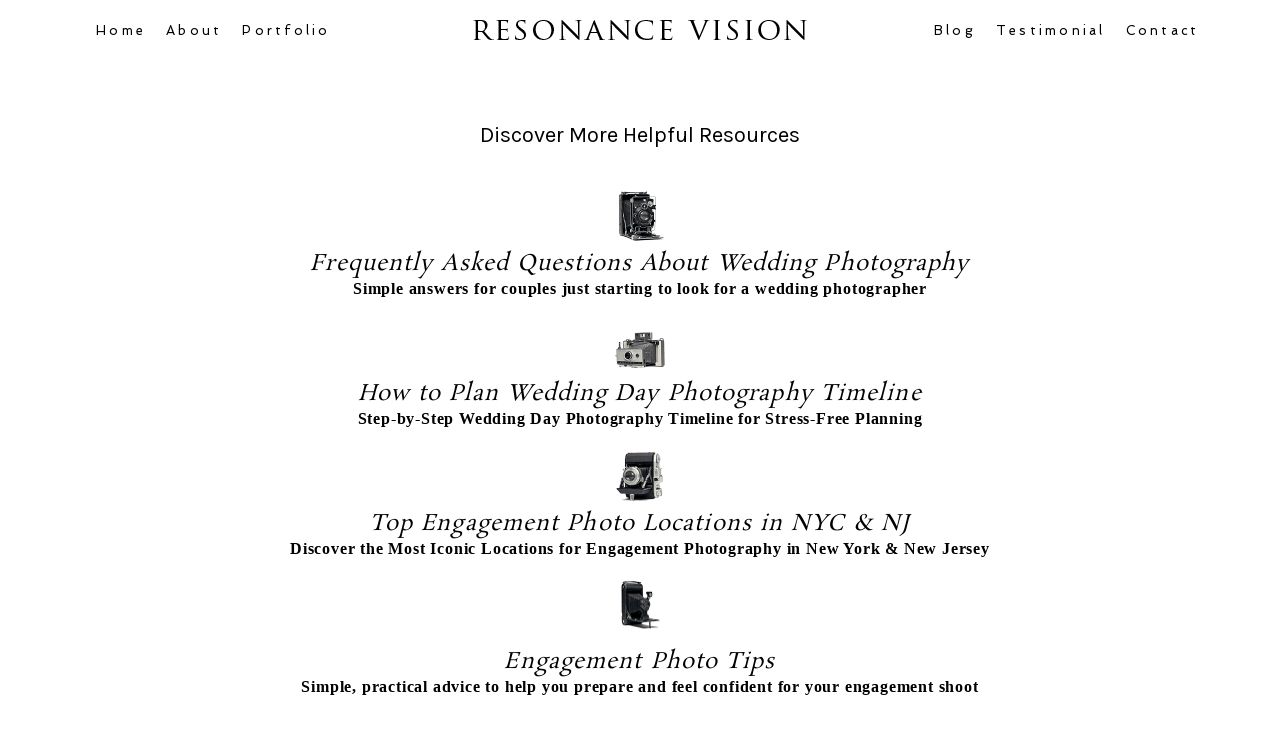

--- FILE ---
content_type: text/html; charset=UTF-8
request_url: https://www.resonancevision.com/pp_gallery/06-26-2018-jocey-shuai-pre-wedding-at-new-york-gallery/
body_size: 12459
content:
<!DOCTYPE html>
<html class="pp-rendered" lang="en-US"><!-- ProPhoto 8.2.9 -->
<head>
	<title>06.26.2018 Jocey &#038; Shuai Pre-Wedding at New York Gallery - Resonance Vision</title>
	<meta charset="UTF-8" />
	<meta http-equiv="X-UA-Compatible" content="IE=edge" />
	<meta property="og:site_name" content="Resonance Vision" />
	<meta property="og:type" content="article" />
	<meta property="og:title" content="06.26.2018 Jocey &#038; Shuai Pre-Wedding at New York Gallery" />
	<meta property="og:url" content="https://www.resonancevision.com/pp_gallery/06-26-2018-jocey-shuai-pre-wedding-at-new-york-gallery/" />
	<meta property="og:description" content="wedding photography" />
	<meta property="og:image" content="https://www.resonancevision.com/wp-content/uploads/2018/09/05-9637-post/0037-RVF-06262018.jpg" />
	<meta name="viewport" content="width=device-width,initial-scale=1" /><meta name='robots' content='index, follow, max-image-preview:large, max-snippet:-1, max-video-preview:-1' />
	<style>img:is([sizes="auto" i], [sizes^="auto," i]) { contain-intrinsic-size: 3000px 1500px }</style>
	
	<!-- This site is optimized with the Yoast SEO plugin v26.7 - https://yoast.com/wordpress/plugins/seo/ -->
	<link rel="canonical" href="https://www.resonancevision.com/pp_gallery/06-26-2018-jocey-shuai-pre-wedding-at-new-york-gallery/" />
	<meta property="og:locale" content="en_US" />
	<meta property="og:type" content="article" />
	<meta property="og:title" content="06.26.2018 Jocey &#038; Shuai Pre-Wedding at New York Gallery - Resonance Vision" />
	<meta property="og:url" content="https://www.resonancevision.com/pp_gallery/06-26-2018-jocey-shuai-pre-wedding-at-new-york-gallery/" />
	<meta property="og:site_name" content="Resonance Vision" />
	<meta property="article:publisher" content="https://www.facebook.com/resonancevision" />
	<meta property="article:modified_time" content="2025-12-20T05:52:27+00:00" />
	<meta property="og:image" content="https://www.resonancevision.com/wp-content/uploads/2018/09/05-9637-post/0037-RVF-06262018.jpg" />
	<meta property="og:image:width" content="2048" />
	<meta property="og:image:height" content="1366" />
	<meta property="og:image:type" content="image/jpeg" />
	<meta name="twitter:card" content="summary_large_image" />
	<script type="application/ld+json" class="yoast-schema-graph">{"@context":"https://schema.org","@graph":[{"@type":"WebPage","@id":"https://www.resonancevision.com/pp_gallery/06-26-2018-jocey-shuai-pre-wedding-at-new-york-gallery/","url":"https://www.resonancevision.com/pp_gallery/06-26-2018-jocey-shuai-pre-wedding-at-new-york-gallery/","name":"06.26.2018 Jocey &#038; Shuai Pre-Wedding at New York Gallery - Resonance Vision","isPartOf":{"@id":"https://www.resonancevision.com/#website"},"primaryImageOfPage":{"@id":"https://www.resonancevision.com/pp_gallery/06-26-2018-jocey-shuai-pre-wedding-at-new-york-gallery/#primaryimage"},"image":{"@id":"https://www.resonancevision.com/pp_gallery/06-26-2018-jocey-shuai-pre-wedding-at-new-york-gallery/#primaryimage"},"thumbnailUrl":"https://www.resonancevision.com/wp-content/uploads/2018/09/05-9637-post/0037-RVF-06262018.jpg","datePublished":"2018-09-05T01:54:31+00:00","dateModified":"2025-12-20T05:52:27+00:00","breadcrumb":{"@id":"https://www.resonancevision.com/pp_gallery/06-26-2018-jocey-shuai-pre-wedding-at-new-york-gallery/#breadcrumb"},"inLanguage":"en-US","potentialAction":[{"@type":"ReadAction","target":["https://www.resonancevision.com/pp_gallery/06-26-2018-jocey-shuai-pre-wedding-at-new-york-gallery/"]}]},{"@type":"ImageObject","inLanguage":"en-US","@id":"https://www.resonancevision.com/pp_gallery/06-26-2018-jocey-shuai-pre-wedding-at-new-york-gallery/#primaryimage","url":"https://www.resonancevision.com/wp-content/uploads/2018/09/05-9637-post/0037-RVF-06262018.jpg","contentUrl":"https://www.resonancevision.com/wp-content/uploads/2018/09/05-9637-post/0037-RVF-06262018.jpg","width":2048,"height":1366},{"@type":"BreadcrumbList","@id":"https://www.resonancevision.com/pp_gallery/06-26-2018-jocey-shuai-pre-wedding-at-new-york-gallery/#breadcrumb","itemListElement":[{"@type":"ListItem","position":1,"name":"Home","item":"https://www.resonancevision.com/"},{"@type":"ListItem","position":2,"name":"Galleries","item":"https://www.resonancevision.com/pp_gallery/"},{"@type":"ListItem","position":3,"name":"06.26.2018 Jocey &#038; Shuai Pre-Wedding at New York Gallery"}]},{"@type":"WebSite","@id":"https://www.resonancevision.com/#website","url":"https://www.resonancevision.com/","name":"Resonance Vision","description":"wedding photography","publisher":{"@id":"https://www.resonancevision.com/#organization"},"potentialAction":[{"@type":"SearchAction","target":{"@type":"EntryPoint","urlTemplate":"https://www.resonancevision.com/?s={search_term_string}"},"query-input":{"@type":"PropertyValueSpecification","valueRequired":true,"valueName":"search_term_string"}}],"inLanguage":"en-US"},{"@type":"Organization","@id":"https://www.resonancevision.com/#organization","name":"Resonance Vision Fine Art Wedding Photography","alternateName":"Resonance Vision","url":"https://www.resonancevision.com/","logo":{"@type":"ImageObject","inLanguage":"en-US","@id":"https://www.resonancevision.com/#/schema/logo/image/","url":"https://www.resonancevision.com/wp-content/uploads/2025/11/RV-350-72-1.png","contentUrl":"https://www.resonancevision.com/wp-content/uploads/2025/11/RV-350-72-1.png","width":350,"height":350,"caption":"Resonance Vision Fine Art Wedding Photography"},"image":{"@id":"https://www.resonancevision.com/#/schema/logo/image/"},"sameAs":["https://www.facebook.com/resonancevision"]}]}</script>
	<!-- / Yoast SEO plugin. -->


<link rel='dns-prefetch' href='//assets.pinterest.com' />
<link rel='stylesheet' id='wphb-1-css' href='https://www.resonancevision.com/wp-content/uploads/hummingbird-assets/ee0d1e07c91d62d954e54317e0a9d819.css' type='text/css' media='all' />
<link rel='stylesheet' id='wp-block-library-css' href='https://www.resonancevision.com/wp-includes/css/dist/block-library/style.min.css?ver=6.8.3' type='text/css' media='all' />
<style id='classic-theme-styles-inline-css' type='text/css'>
/*! This file is auto-generated */
.wp-block-button__link{color:#fff;background-color:#32373c;border-radius:9999px;box-shadow:none;text-decoration:none;padding:calc(.667em + 2px) calc(1.333em + 2px);font-size:1.125em}.wp-block-file__button{background:#32373c;color:#fff;text-decoration:none}
</style>
<style id='global-styles-inline-css' type='text/css'>
:root{--wp--preset--aspect-ratio--square: 1;--wp--preset--aspect-ratio--4-3: 4/3;--wp--preset--aspect-ratio--3-4: 3/4;--wp--preset--aspect-ratio--3-2: 3/2;--wp--preset--aspect-ratio--2-3: 2/3;--wp--preset--aspect-ratio--16-9: 16/9;--wp--preset--aspect-ratio--9-16: 9/16;--wp--preset--color--black: #000000;--wp--preset--color--cyan-bluish-gray: #abb8c3;--wp--preset--color--white: #ffffff;--wp--preset--color--pale-pink: #f78da7;--wp--preset--color--vivid-red: #cf2e2e;--wp--preset--color--luminous-vivid-orange: #ff6900;--wp--preset--color--luminous-vivid-amber: #fcb900;--wp--preset--color--light-green-cyan: #7bdcb5;--wp--preset--color--vivid-green-cyan: #00d084;--wp--preset--color--pale-cyan-blue: #8ed1fc;--wp--preset--color--vivid-cyan-blue: #0693e3;--wp--preset--color--vivid-purple: #9b51e0;--wp--preset--gradient--vivid-cyan-blue-to-vivid-purple: linear-gradient(135deg,rgba(6,147,227,1) 0%,rgb(155,81,224) 100%);--wp--preset--gradient--light-green-cyan-to-vivid-green-cyan: linear-gradient(135deg,rgb(122,220,180) 0%,rgb(0,208,130) 100%);--wp--preset--gradient--luminous-vivid-amber-to-luminous-vivid-orange: linear-gradient(135deg,rgba(252,185,0,1) 0%,rgba(255,105,0,1) 100%);--wp--preset--gradient--luminous-vivid-orange-to-vivid-red: linear-gradient(135deg,rgba(255,105,0,1) 0%,rgb(207,46,46) 100%);--wp--preset--gradient--very-light-gray-to-cyan-bluish-gray: linear-gradient(135deg,rgb(238,238,238) 0%,rgb(169,184,195) 100%);--wp--preset--gradient--cool-to-warm-spectrum: linear-gradient(135deg,rgb(74,234,220) 0%,rgb(151,120,209) 20%,rgb(207,42,186) 40%,rgb(238,44,130) 60%,rgb(251,105,98) 80%,rgb(254,248,76) 100%);--wp--preset--gradient--blush-light-purple: linear-gradient(135deg,rgb(255,206,236) 0%,rgb(152,150,240) 100%);--wp--preset--gradient--blush-bordeaux: linear-gradient(135deg,rgb(254,205,165) 0%,rgb(254,45,45) 50%,rgb(107,0,62) 100%);--wp--preset--gradient--luminous-dusk: linear-gradient(135deg,rgb(255,203,112) 0%,rgb(199,81,192) 50%,rgb(65,88,208) 100%);--wp--preset--gradient--pale-ocean: linear-gradient(135deg,rgb(255,245,203) 0%,rgb(182,227,212) 50%,rgb(51,167,181) 100%);--wp--preset--gradient--electric-grass: linear-gradient(135deg,rgb(202,248,128) 0%,rgb(113,206,126) 100%);--wp--preset--gradient--midnight: linear-gradient(135deg,rgb(2,3,129) 0%,rgb(40,116,252) 100%);--wp--preset--font-size--small: 13px;--wp--preset--font-size--medium: 20px;--wp--preset--font-size--large: 36px;--wp--preset--font-size--x-large: 42px;--wp--preset--spacing--20: 0.44rem;--wp--preset--spacing--30: 0.67rem;--wp--preset--spacing--40: 1rem;--wp--preset--spacing--50: 1.5rem;--wp--preset--spacing--60: 2.25rem;--wp--preset--spacing--70: 3.38rem;--wp--preset--spacing--80: 5.06rem;--wp--preset--shadow--natural: 6px 6px 9px rgba(0, 0, 0, 0.2);--wp--preset--shadow--deep: 12px 12px 50px rgba(0, 0, 0, 0.4);--wp--preset--shadow--sharp: 6px 6px 0px rgba(0, 0, 0, 0.2);--wp--preset--shadow--outlined: 6px 6px 0px -3px rgba(255, 255, 255, 1), 6px 6px rgba(0, 0, 0, 1);--wp--preset--shadow--crisp: 6px 6px 0px rgba(0, 0, 0, 1);}:where(.is-layout-flex){gap: 0.5em;}:where(.is-layout-grid){gap: 0.5em;}body .is-layout-flex{display: flex;}.is-layout-flex{flex-wrap: wrap;align-items: center;}.is-layout-flex > :is(*, div){margin: 0;}body .is-layout-grid{display: grid;}.is-layout-grid > :is(*, div){margin: 0;}:where(.wp-block-columns.is-layout-flex){gap: 2em;}:where(.wp-block-columns.is-layout-grid){gap: 2em;}:where(.wp-block-post-template.is-layout-flex){gap: 1.25em;}:where(.wp-block-post-template.is-layout-grid){gap: 1.25em;}.has-black-color{color: var(--wp--preset--color--black) !important;}.has-cyan-bluish-gray-color{color: var(--wp--preset--color--cyan-bluish-gray) !important;}.has-white-color{color: var(--wp--preset--color--white) !important;}.has-pale-pink-color{color: var(--wp--preset--color--pale-pink) !important;}.has-vivid-red-color{color: var(--wp--preset--color--vivid-red) !important;}.has-luminous-vivid-orange-color{color: var(--wp--preset--color--luminous-vivid-orange) !important;}.has-luminous-vivid-amber-color{color: var(--wp--preset--color--luminous-vivid-amber) !important;}.has-light-green-cyan-color{color: var(--wp--preset--color--light-green-cyan) !important;}.has-vivid-green-cyan-color{color: var(--wp--preset--color--vivid-green-cyan) !important;}.has-pale-cyan-blue-color{color: var(--wp--preset--color--pale-cyan-blue) !important;}.has-vivid-cyan-blue-color{color: var(--wp--preset--color--vivid-cyan-blue) !important;}.has-vivid-purple-color{color: var(--wp--preset--color--vivid-purple) !important;}.has-black-background-color{background-color: var(--wp--preset--color--black) !important;}.has-cyan-bluish-gray-background-color{background-color: var(--wp--preset--color--cyan-bluish-gray) !important;}.has-white-background-color{background-color: var(--wp--preset--color--white) !important;}.has-pale-pink-background-color{background-color: var(--wp--preset--color--pale-pink) !important;}.has-vivid-red-background-color{background-color: var(--wp--preset--color--vivid-red) !important;}.has-luminous-vivid-orange-background-color{background-color: var(--wp--preset--color--luminous-vivid-orange) !important;}.has-luminous-vivid-amber-background-color{background-color: var(--wp--preset--color--luminous-vivid-amber) !important;}.has-light-green-cyan-background-color{background-color: var(--wp--preset--color--light-green-cyan) !important;}.has-vivid-green-cyan-background-color{background-color: var(--wp--preset--color--vivid-green-cyan) !important;}.has-pale-cyan-blue-background-color{background-color: var(--wp--preset--color--pale-cyan-blue) !important;}.has-vivid-cyan-blue-background-color{background-color: var(--wp--preset--color--vivid-cyan-blue) !important;}.has-vivid-purple-background-color{background-color: var(--wp--preset--color--vivid-purple) !important;}.has-black-border-color{border-color: var(--wp--preset--color--black) !important;}.has-cyan-bluish-gray-border-color{border-color: var(--wp--preset--color--cyan-bluish-gray) !important;}.has-white-border-color{border-color: var(--wp--preset--color--white) !important;}.has-pale-pink-border-color{border-color: var(--wp--preset--color--pale-pink) !important;}.has-vivid-red-border-color{border-color: var(--wp--preset--color--vivid-red) !important;}.has-luminous-vivid-orange-border-color{border-color: var(--wp--preset--color--luminous-vivid-orange) !important;}.has-luminous-vivid-amber-border-color{border-color: var(--wp--preset--color--luminous-vivid-amber) !important;}.has-light-green-cyan-border-color{border-color: var(--wp--preset--color--light-green-cyan) !important;}.has-vivid-green-cyan-border-color{border-color: var(--wp--preset--color--vivid-green-cyan) !important;}.has-pale-cyan-blue-border-color{border-color: var(--wp--preset--color--pale-cyan-blue) !important;}.has-vivid-cyan-blue-border-color{border-color: var(--wp--preset--color--vivid-cyan-blue) !important;}.has-vivid-purple-border-color{border-color: var(--wp--preset--color--vivid-purple) !important;}.has-vivid-cyan-blue-to-vivid-purple-gradient-background{background: var(--wp--preset--gradient--vivid-cyan-blue-to-vivid-purple) !important;}.has-light-green-cyan-to-vivid-green-cyan-gradient-background{background: var(--wp--preset--gradient--light-green-cyan-to-vivid-green-cyan) !important;}.has-luminous-vivid-amber-to-luminous-vivid-orange-gradient-background{background: var(--wp--preset--gradient--luminous-vivid-amber-to-luminous-vivid-orange) !important;}.has-luminous-vivid-orange-to-vivid-red-gradient-background{background: var(--wp--preset--gradient--luminous-vivid-orange-to-vivid-red) !important;}.has-very-light-gray-to-cyan-bluish-gray-gradient-background{background: var(--wp--preset--gradient--very-light-gray-to-cyan-bluish-gray) !important;}.has-cool-to-warm-spectrum-gradient-background{background: var(--wp--preset--gradient--cool-to-warm-spectrum) !important;}.has-blush-light-purple-gradient-background{background: var(--wp--preset--gradient--blush-light-purple) !important;}.has-blush-bordeaux-gradient-background{background: var(--wp--preset--gradient--blush-bordeaux) !important;}.has-luminous-dusk-gradient-background{background: var(--wp--preset--gradient--luminous-dusk) !important;}.has-pale-ocean-gradient-background{background: var(--wp--preset--gradient--pale-ocean) !important;}.has-electric-grass-gradient-background{background: var(--wp--preset--gradient--electric-grass) !important;}.has-midnight-gradient-background{background: var(--wp--preset--gradient--midnight) !important;}.has-small-font-size{font-size: var(--wp--preset--font-size--small) !important;}.has-medium-font-size{font-size: var(--wp--preset--font-size--medium) !important;}.has-large-font-size{font-size: var(--wp--preset--font-size--large) !important;}.has-x-large-font-size{font-size: var(--wp--preset--font-size--x-large) !important;}
:where(.wp-block-post-template.is-layout-flex){gap: 1.25em;}:where(.wp-block-post-template.is-layout-grid){gap: 1.25em;}
:where(.wp-block-columns.is-layout-flex){gap: 2em;}:where(.wp-block-columns.is-layout-grid){gap: 2em;}
:root :where(.wp-block-pullquote){font-size: 1.5em;line-height: 1.6;}
</style>
<link rel='stylesheet' id='woocommerce-layout-css' href='https://www.resonancevision.com/wp-content/uploads/hummingbird-assets/1a058cc0d8194bef42fde8bcd48e6274.css' type='text/css' media='all' />
<style id='woocommerce-layout-inline-css' type='text/css'>

	.infinite-scroll .woocommerce-pagination {
		display: none;
	}
</style>
<link rel='stylesheet' id='woocommerce-smallscreen-css' href='https://www.resonancevision.com/wp-content/uploads/hummingbird-assets/c21d06c19f85756e93bbe01b4be0d64b.css' type='text/css' media='only screen and (max-width: 768px)' />
<link rel='stylesheet' id='woocommerce-general-css' href='https://www.resonancevision.com/wp-content/uploads/hummingbird-assets/a566cc944d89dde70985bd2fea82a244.css' type='text/css' media='all' />
<style id='woocommerce-inline-inline-css' type='text/css'>
.woocommerce form .form-row .required { visibility: visible; }
</style>
<script type="text/javascript" src="https://www.resonancevision.com/wp-includes/js/jquery/jquery.min.js?ver=3.7.1" id="jquery-core-js"></script>
<script type="text/javascript" src="https://www.resonancevision.com/wp-includes/js/jquery/jquery-migrate.min.js?ver=3.4.1" id="jquery-migrate-js"></script>
<script type="text/javascript" id="wphb-2-js-extra">
/* <![CDATA[ */
var woocommerce_params = {"ajax_url":"\/wp-admin\/admin-ajax.php","wc_ajax_url":"\/?wc-ajax=%%endpoint%%","i18n_password_show":"Show password","i18n_password_hide":"Hide password"};;;var wc_add_to_cart_params = {"ajax_url":"\/wp-admin\/admin-ajax.php","wc_ajax_url":"\/?wc-ajax=%%endpoint%%","i18n_view_cart":"View cart","cart_url":"https:\/\/www.resonancevision.com","is_cart":"","cart_redirect_after_add":"no"};
/* ]]> */
</script>
<script type="text/javascript" src="https://www.resonancevision.com/wp-content/uploads/hummingbird-assets/02bffe43d8a6fb8bbb6463749e5922ab.js" id="wphb-2-js"></script>
<link rel="https://api.w.org/" href="https://www.resonancevision.com/wp-json/" /><link rel="alternate" title="JSON" type="application/json" href="https://www.resonancevision.com/wp-json/wp/v2/pp_gallery/9697" /><link rel="EditURI" type="application/rsd+xml" title="RSD" href="https://www.resonancevision.com/xmlrpc.php?rsd" />
<link rel='shortlink' href='https://www.resonancevision.com/?p=9697' />
<link rel="alternate" title="oEmbed (JSON)" type="application/json+oembed" href="https://www.resonancevision.com/wp-json/oembed/1.0/embed?url=https%3A%2F%2Fwww.resonancevision.com%2Fpp_gallery%2F06-26-2018-jocey-shuai-pre-wedding-at-new-york-gallery%2F" />
<link rel="alternate" title="oEmbed (XML)" type="text/xml+oembed" href="https://www.resonancevision.com/wp-json/oembed/1.0/embed?url=https%3A%2F%2Fwww.resonancevision.com%2Fpp_gallery%2F06-26-2018-jocey-shuai-pre-wedding-at-new-york-gallery%2F&#038;format=xml" />

	<link rel="preconnect" href="https://use.fontawesome.com" crossorigin />
<style type="text/css">.fa,.fab,.fal,.far,.fas{-moz-osx-font-smoothing:grayscale;-webkit-font-smoothing:antialiased;display:inline-block;font-style:normal;font-variant:normal;text-rendering:auto;line-height:1}.fa-lg{font-size:1.33333em;line-height:.75em;vertical-align:-.0667em}.fa-xs{font-size:.75em}.fa-sm{font-size:.875em}.fa-1x{font-size:1em}.fa-2x{font-size:2em}.fa-3x{font-size:3em}.fa-4x{font-size:4em}.fa-5x{font-size:5em}.fa-6x{font-size:6em}.fa-7x{font-size:7em}.fa-8x{font-size:8em}.fa-9x{font-size:9em}.fa-10x{font-size:10em}.fa-fw{text-align:center;width:1.25em}.fa-ul{list-style-type:none;margin-left:2.5em;padding-left:0}.fa-ul>li{position:relative}.fa-li{left:-2em;position:absolute;text-align:center;width:2em;line-height:inherit}.fa-border{border:.08em solid #eee;border-radius:.1em;padding:.2em .25em .15em}.fa-pull-left{float:left}.fa-pull-right{float:right}.fa.fa-pull-left,.fab.fa-pull-left,.fal.fa-pull-left,.far.fa-pull-left,.fas.fa-pull-left{margin-right:.3em}.fa.fa-pull-right,.fab.fa-pull-right,.fal.fa-pull-right,.far.fa-pull-right,.fas.fa-pull-right{margin-left:.3em}.fa-spin{-webkit-animation:a 2s infinite linear;animation:a 2s infinite linear}.fa-pulse{-webkit-animation:a 1s infinite steps(8);animation:a 1s infinite steps(8)}@-webkit-keyframes a{0%{-webkit-transform:rotate(0);transform:rotate(0)}to{-webkit-transform:rotate(1turn);transform:rotate(1turn)}}@keyframes a{0%{-webkit-transform:rotate(0);transform:rotate(0)}to{-webkit-transform:rotate(1turn);transform:rotate(1turn)}}.fa-rotate-90{-webkit-transform:rotate(90deg);transform:rotate(90deg)}.fa-rotate-180{-webkit-transform:rotate(180deg);transform:rotate(180deg)}.fa-rotate-270{-webkit-transform:rotate(270deg);transform:rotate(270deg)}.fa-flip-horizontal{-webkit-transform:scaleX(-1);transform:scaleX(-1)}.fa-flip-vertical{-webkit-transform:scaleY(-1);transform:scaleY(-1)}.fa-flip-horizontal.fa-flip-vertical{-webkit-transform:scale(-1);transform:scale(-1)}:root .fa-flip-horizontal,:root .fa-flip-vertical,:root .fa-rotate-180,:root .fa-rotate-270,:root .fa-rotate-90{-webkit-filter:none;filter:none}.fa-stack{display:inline-block;height:2em;line-height:2em;position:relative;vertical-align:middle;width:2em}.fa-stack-1x,.fa-stack-2x{left:0;position:absolute;text-align:center;width:100%}.fa-stack-1x{line-height:inherit}.fa-stack-2x{font-size:2em}.fa-inverse{color:#fff}.fa-angle-double-right:before{content:"\f101"}.fa-angle-right:before{content:"\f105"}.fa-angle-left:before{content:"\f104"}.fa-arrow-circle-down:before{content:"\f0ab"}.fa-arrow-circle-left:before{content:"\f0a8"}.fa-arrow-circle-right:before{content:"\f0a9"}.fa-arrow-circle-up:before{content:"\f0aa"}.fa-arrow-down:before{content:"\f063"}.fa-arrow-left:before{content:"\f060"}.fa-arrow-right:before{content:"\f061"}.fa-arrow-up:before{content:"\f062"}.fa-caret-down:before{content:"\f0d7"}.fa-caret-left:before{content:"\f0d9"}.fa-caret-right:before{content:"\f0da"}.fa-caret-square-down:before{content:"\f150"}.fa-caret-square-left:before{content:"\f191"}.fa-caret-square-right:before{content:"\f152"}.fa-caret-square-up:before{content:"\f151"}.fa-caret-up:before{content:"\f0d8"}.fa-chevron-circle-down:before{content:"\f13a"}.fa-chevron-circle-left:before{content:"\f137"}.fa-chevron-circle-right:before{content:"\f138"}.fa-chevron-circle-up:before{content:"\f139"}.fa-chevron-down:before{content:"\f078"}.fa-chevron-left:before{content:"\f053"}.fa-chevron-right:before{content:"\f054"}.fa-chevron-up:before{content:"\f077"}.fa-compress:before{content:"\f066"}.fa-expand:before{content:"\f065"}.fa-hand-point-down:before{content:"\f0a7"}.fa-hand-point-left:before{content:"\f0a5"}.fa-hand-point-right:before{content:"\f0a4"}.fa-hand-point-up:before{content:"\f0a6"}.fa-long-arrow-alt-down:before{content:"\f309"}.fa-long-arrow-alt-left:before{content:"\f30a"}.fa-long-arrow-alt-right:before{content:"\f30b"}.fa-long-arrow-alt-up:before{content:"\f30c"}.fa-minus:before{content:"\f068"}.fa-minus-circle:before{content:"\f056"}.fa-minus-square:before{content:"\f146"}.fa-pause:before{content:"\f04c"}.fa-pause-circle:before{content:"\f28b"}.fa-play:before{content:"\f04b"}.fa-play-circle:before{content:"\f144"}.fa-plus:before{content:"\f067"}.fa-plus-circle:before{content:"\f055"}.fa-plus-square:before{content:"\f0fe"}.fa-times:before{content:"\f00d"}.fa-times-circle:before{content:"\f057"}.sr-only{border:0;clip:rect(0,0,0,0);height:1px;margin:-1px;overflow:hidden;padding:0;position:absolute;width:1px}.sr-only-focusable:active,.sr-only-focusable:focus{clip:auto;height:auto;margin:0;overflow:visible;position:static;width:auto}@font-face{font-family:Font Awesome\ 5 Brands;font-style:normal;font-weight:400;font-display:swap;src:url(https://use.fontawesome.com/releases/v5.0.2/webfonts/fa-brands-400.eot);src:url(https://use.fontawesome.com/releases/v5.0.2/webfonts/fa-brands-400.eot?#iefix) format("embedded-opentype"),url(https://use.fontawesome.com/releases/v5.0.2/webfonts/fa-brands-400.woff2) format("woff2"),url(https://use.fontawesome.com/releases/v5.0.2/webfonts/fa-brands-400.woff) format("woff"),url(https://use.fontawesome.com/releases/v5.0.2/webfonts/fa-brands-400.ttf) format("truetype"),url(https://use.fontawesome.com/releases/v5.0.2/webfonts/fa-brands-400.svg#fontawesome) format("svg")}.fab{font-family:Font Awesome\ 5 Brands}@font-face{font-family:Font Awesome\ 5 Free;font-style:normal;font-weight:400;font-display:swap;src:url(https://use.fontawesome.com/releases/v5.0.2/webfonts/fa-regular-400.eot);src:url(https://use.fontawesome.com/releases/v5.0.2/webfonts/fa-regular-400.eot?#iefix) format("embedded-opentype"),url(https://use.fontawesome.com/releases/v5.0.2/webfonts/fa-regular-400.woff2) format("woff2"),url(https://use.fontawesome.com/releases/v5.0.2/webfonts/fa-regular-400.woff) format("woff"),url(https://use.fontawesome.com/releases/v5.0.2/webfonts/fa-regular-400.ttf) format("truetype"),url(https://use.fontawesome.com/releases/v5.0.2/webfonts/fa-regular-400.svg#fontawesome) format("svg")}.far{font-weight:400}@font-face{font-family:Font Awesome\ 5 Free;font-style:normal;font-weight:900;font-display:swap;src:url(https://use.fontawesome.com/releases/v5.0.2/webfonts/fa-solid-900.eot);src:url(https://use.fontawesome.com/releases/v5.0.2/webfonts/fa-solid-900.eot?#iefix) format("embedded-opentype"),url(https://use.fontawesome.com/releases/v5.0.2/webfonts/fa-solid-900.woff2) format("woff2"),url(https://use.fontawesome.com/releases/v5.0.2/webfonts/fa-solid-900.woff) format("woff"),url(https://use.fontawesome.com/releases/v5.0.2/webfonts/fa-solid-900.ttf) format("truetype"),url(https://use.fontawesome.com/releases/v5.0.2/webfonts/fa-solid-900.svg#fontawesome) format("svg")}.fa,.far,.fas{font-family:Font Awesome\ 5 Free}.fa,.fas{font-weight:900}</style>
<script type="text/javascript">
window.PROPHOTO || (window.PROPHOTO = {});
window.PROPHOTO.imgProtection = {"level":"clicks"};
</script><script type="text/javascript">
window.PROPHOTO || (window.PROPHOTO = {});
window.PROPHOTO.designId = "3f1f4086-0aaa-42c1-a954-270d37afd269";
window.PROPHOTO.layoutId = "8d22e896-7c45-4754-8e7b-d90efadff194";
</script>	<noscript><style>.woocommerce-product-gallery{ opacity: 1 !important; }</style></noscript>
	<script>
		/*! loadCSS rel=preload polyfill. [c]2017 Filament Group, Inc. MIT License */
		(function(w){"use strict";if(!w.loadCSS){w.loadCSS=function(){}}
		var rp=loadCSS.relpreload={};rp.support=(function(){var ret;try{ret=w.document.createElement("link").relList.supports("preload")}catch(e){ret=!1}
		return function(){return ret}})();rp.bindMediaToggle=function(link){var finalMedia=link.media||"all";function enableStylesheet(){link.media=finalMedia}
		if(link.addEventListener){link.addEventListener("load",enableStylesheet)}else if(link.attachEvent){link.attachEvent("onload",enableStylesheet)}
		setTimeout(function(){link.rel="stylesheet";link.media="only x"});setTimeout(enableStylesheet,3000)};rp.poly=function(){if(rp.support()){return}
		var links=w.document.getElementsByTagName("link");for(var i=0;i<links.length;i++){var link=links[i];if(link.rel==="preload"&&link.getAttribute("as")==="style"&&!link.getAttribute("data-loadcss")){link.setAttribute("data-loadcss",!0);rp.bindMediaToggle(link)}}};if(!rp.support()){rp.poly();var run=w.setInterval(rp.poly,500);if(w.addEventListener){w.addEventListener("load",function(){rp.poly();w.clearInterval(run)})}else if(w.attachEvent){w.attachEvent("onload",function(){rp.poly();w.clearInterval(run)})}}
		if(typeof exports!=="undefined"){exports.loadCSS=loadCSS}
		else{w.loadCSS=loadCSS}}(typeof global!=="undefined"?global:this))
		</script><link rel="stylesheet" media="all" href="//www.resonancevision.com/wp-content/uploads/pp/static/design-3f1f4086-0aaa-42c1-a954-270d37afd269-1768581062.css" /><link rel="stylesheet" href="//www.resonancevision.com/wp-content/uploads/pp/static/layout-8d22e896-7c45-4754-8e7b-d90efadff194-1768581062.css" /><link rel="preconnect" href="https://fonts.gstatic.com" crossorigin />
<link rel="preload" href="https://fonts.googleapis.com/css?family=Gothic+A1|Rosarivo|Pinyon+Script|Montaga|Spinnaker|Karla|Rosario&display=swap" as="style"><link href="https://fonts.googleapis.com/css?family=Gothic+A1|Rosarivo|Pinyon+Script|Montaga|Spinnaker|Karla|Rosario&display=swap" rel="stylesheet">
	<link rel="alternate" href="https://www.resonancevision.com/feed/" type="application/rss+xml" title="Resonance Vision Posts RSS feed"/>
	<link rel="pingback" href="https://www.resonancevision.com/xmlrpc.php"/>
    
    <!-- ProPhoto user-inserted head element -->
    <script type="application/ld+json">
	{
	  "@context": "https://schema.org",
	  "@type": ["LocalBusiness", "PhotographyBusiness"],
	  "@id": "https://www.resonancevision.com/#business",
	  "name": "Resonance Vision Fine Art Wedding Photography",
	  "description": "Resonance Vision is a husband-and-wife fine art wedding photography studio creating authentic, candid documentary imagery shaped by cinematic light and quiet-luxury aesthetics. Based in the Northeast and available nationwide for weddings and celebrations.",
	  "slogan": "Authentic, Candid & Fine Art Wedding Photography.",
	  "url": "https://www.resonancevision.com/",
	  "logo": "https://www.resonancevision.com/wp-content/uploads/2025/11/RV-350-72-1.png",
	  "priceRange": "$$$",
	  "contactPoint": {
	    "@type": "ContactPoint",
	    "telephone": "+1-718-839-0069",
	    "contactType": "customer service"
	  },
	  "areaServed": [
	    "New York City",
	    "New Jersey",
	    "Pennsylvania",
	    "Connecticut",
	    "Massachusetts",
	    "United States"
	  ],
	  "address": {
	    "@type": "PostalAddress",
	    "addressLocality": "New York",
	    "addressRegion": "NY",
	    "addressCountry": "US"
	  }
	}
	</script>    <!-- END ProPhoto user-inserted head element -->

    
    </head>

<body id="body" class="wp-singular pp_gallery-template-default single single-pp_gallery postid-9697 wp-embed-responsive wp-theme-prophoto8 theme-prophoto8 woocommerce-no-js thread-comments article-06-26-2018-jocey-shuai-pre-wedding-at-new-york-gallery css-10kl51b">
    
    
        <div id="fb-root"></div>
        <script>
        (function(d, s, id) {
            var js, fjs = d.getElementsByTagName(s)[0];
            if (d.getElementById(id)) return;
            js = d.createElement(s); js.id = id;
            js.src = "//connect.facebook.net/en_US/sdk.js#xfbml=1&version=v2.4";
            fjs.parentNode.insertBefore(js, fjs);
        }(document, 'script', 'facebook-jssdk'));
    </script>
    
    <script type="text/javascript">
        (function(d, platform) {
            var isIOS = [
                'iPad Simulator',
                'iPhone Simulator',
                'iPod Simulator',
                'iPad',
                'iPhone',
                'iPod'
            ].includes(platform)
            // iPad on iOS 13 detection
            || (platform === "MacIntel" && "ontouchend" in d);

            if (isIOS) {
                d.body.classList.add('is-iOS');
            }
        }(document, window.navigator.platform));
    </script>

        <script>window.twttr = (function(d, s, id) {
        var js, fjs = d.getElementsByTagName(s)[0],
            t = window.twttr || {};
        if (d.getElementById(id)) return t;
        js = d.createElement(s);
        js.id = id;
        js.src = "https://platform.twitter.com/widgets.js";
        fjs.parentNode.insertBefore(js, fjs);
        t._e = [];
        t.ready = function(f) {
            t._e.push(f);
        };
        return t;
        }(document, "script", "twitter-wjs"));
    </script>
    
        <div class="pp-slideover pp-slideover--left"><div class="css-poy227 own-css pp-block _631df5f7-abbc-4e8f-952a-e402a75dbf74" data-index="0"><div class="row no-gutters css-1w7ik8a pp-row _66d4587a-78b3-4261-a28e-11bed4519728 _631df5f7-abbc-4e8f-952a-e402a75dbf74__row"><div class="pp-column _481ee341-ac14-4a97-a7b1-fb9abe0aaac3 _631df5f7-abbc-4e8f-952a-e402a75dbf74__column _66d4587a-78b3-4261-a28e-11bed4519728__column col-xs-12 col-sm-12 col-md-12 col-lg-12"><div class="css-1idj3bk pp-column__inner _481ee341-ac14-4a97-a7b1-fb9abe0aaac3__inner _631df5f7-abbc-4e8f-952a-e402a75dbf74__column__inner _66d4587a-78b3-4261-a28e-11bed4519728__column__inner"><div data-id="bd5f8d8a-01e3-4631-a087-d730be8eaae4" data-vertical-offset="" class="pp-module _bd5f8d8a-01e3-4631-a087-d730be8eaae4 _631df5f7-abbc-4e8f-952a-e402a75dbf74__module _66d4587a-78b3-4261-a28e-11bed4519728__module _481ee341-ac14-4a97-a7b1-fb9abe0aaac3__module css-7k4613 pp-module--menu"><nav class="pp-menu pp-menu--vertical _bd5f8d8a-01e3-4631-a087-d730be8eaae4 css-md07hp"><ul class="pp-menu-items"><li class="_1d90a35a-cfd0-45ac-bdbb-10a0d2c91269 pp-menu-item--home pp-menu-item--depth1 pp-menu-item"><a href="https://www.resonancevision.com/" target="_self">Home</a></li><li class="_bd9273f9-951b-4090-b786-d6a517adbf16 pp-menu-item--page pp-menu-item--depth1 pp-menu-item"><a href="https://www.resonancevision.com/about-us/" target="_self">About</a></li><li class="_34b24e39-a545-4181-b254-08067ff8438d pp-menu-item--page pp-menu-item--depth1 pp-menu-item has-children"><a href="https://www.resonancevision.com/galleries/" target="_self">Portfolio</a><ul class="pp-menu-items"><li class="_0dfc86af-4b23-4e7f-b309-8a64f629d2de pp-menu-item--page pp-menu-item--depth2 pp-menu-item"><a href="https://www.resonancevision.com/wedding-portfolio/" target="_self">Wedding</a></li><li class="_4761a308-9f57-4acb-bff0-9b9e06132c09 pp-menu-item--page pp-menu-item--depth2 pp-menu-item"><a href="https://www.resonancevision.com/engagement-portfolio/" target="_self">Engagement</a></li><li class="_108b2487-dfb6-4a24-a27d-9da7143ab616 pp-menu-item--page pp-menu-item--depth2 pp-menu-item"><a href="https://www.resonancevision.com/pre-wedding-portfolio/" target="_self">Pre-wedding</a></li></ul></li></ul></nav></div><div data-id="a79cd3d1-1aa3-435d-855d-01b5bffc776f" data-vertical-offset="" class="pp-module _a79cd3d1-1aa3-435d-855d-01b5bffc776f _631df5f7-abbc-4e8f-952a-e402a75dbf74__module _66d4587a-78b3-4261-a28e-11bed4519728__module _481ee341-ac14-4a97-a7b1-fb9abe0aaac3__module css-pjn8ho pp-module--menu"><nav class="pp-menu pp-menu--vertical _a79cd3d1-1aa3-435d-855d-01b5bffc776f css-md07hp"><ul class="pp-menu-items"><li class="_6ba7aab7-e7de-4be0-ab8a-2bc1f724b653 pp-menu-item--blog pp-menu-item--depth1 pp-menu-item"><a href="https://www.resonancevision.com/blog/" target="_self">Blog</a></li><li class="_b32f8fff-0e3c-416d-b2e7-0ebf4e99e5ac pp-menu-item--page pp-menu-item--depth1 pp-menu-item"><a href="https://www.resonancevision.com/testimonial/" target="_self">Testimonial</a></li><li class="_2652087b-efe9-4153-a399-8237e717a25e pp-menu-item--page pp-menu-item--depth1 pp-menu-item"><a href="https://www.resonancevision.com/contact/" target="_self">Contact</a></li></ul></nav></div></div><style class="entity-custom-css"></style></div><style class="entity-custom-css"></style></div><style class="entity-custom-css"></style></div></div><span class="pp-hamburger css-1wghht pp-hamburger--left"><span data-tile-id="befd1bd3-ed1a-4cdf-9605-beed4049db79" class="css-14bkpnd pp-tile own-css _befd1bd3-ed1a-4cdf-9605-beed4049db79"><span class="_bozzetto-hesp-4get-bind-counteragent pp-tile__layer pp-tile__layer--shape css-11ltcy1"><span class="pp-tile__layer__inner"></span></span><span class="_workflow-bang-4tog-bise-middleweight pp-tile__layer pp-tile__layer--shape css-14wngn"><span class="pp-tile__layer__inner"></span></span><span class="_hawkshaw-folk-4edh-alms-bowstringing pp-tile__layer pp-tile__layer--shape css-1c8gtfd"><span class="pp-tile__layer__inner"></span></span><span class="_kangaroo-bump-4bum-acyl-kettlestitch pp-tile__layer pp-tile__layer--shape css-1vszu5g"><span class="pp-tile__layer__inner"></span></span></span></span><div class="pp-layout _8d22e896-7c45-4754-8e7b-d90efadff194 Layout--isLocked--3KdRr"><div class="pp-block-wrap"><div class="css-19qk2jh own-css pp-block _c92ad010-85f7-4001-9895-88cb74df9886" data-index="0"><div class="row no-gutters css-gjiw44 pp-row _13ced108-5216-45b8-9010-0ad8a90993f0 _c92ad010-85f7-4001-9895-88cb74df9886__row"><div class="pp-column _c0a175d1-1b49-4b5a-bb78-2b3be51bbb52 _c92ad010-85f7-4001-9895-88cb74df9886__column _13ced108-5216-45b8-9010-0ad8a90993f0__column col-xs-12 col-sm-12 col-md-4 col-lg-4"><div class="css-1sp0iyi pp-column__inner _c0a175d1-1b49-4b5a-bb78-2b3be51bbb52__inner _c92ad010-85f7-4001-9895-88cb74df9886__column__inner _13ced108-5216-45b8-9010-0ad8a90993f0__column__inner"><div data-id="b063ea13-072e-4b03-b1ab-4a39b519cd7d" data-vertical-offset="" class="pp-module _b063ea13-072e-4b03-b1ab-4a39b519cd7d _c92ad010-85f7-4001-9895-88cb74df9886__module _13ced108-5216-45b8-9010-0ad8a90993f0__module _c0a175d1-1b49-4b5a-bb78-2b3be51bbb52__module css-1jlib13 pp-module--menu"><nav class="pp-menu pp-menu--horizontal _b063ea13-072e-4b03-b1ab-4a39b519cd7d css-p030u8"><ul class="pp-menu-items"><li class="_1d90a35a-cfd0-45ac-bdbb-10a0d2c91269 pp-menu-item--home pp-menu-item--depth1 pp-menu-item"><a href="https://www.resonancevision.com/" target="_self">Home</a></li><li class="_bd9273f9-951b-4090-b786-d6a517adbf16 pp-menu-item--page pp-menu-item--depth1 pp-menu-item"><a href="https://www.resonancevision.com/about-us/" target="_self">About</a></li><li class="_34b24e39-a545-4181-b254-08067ff8438d pp-menu-item--page pp-menu-item--depth1 pp-menu-item has-children"><a href="https://www.resonancevision.com/galleries/" target="_self">Portfolio</a><ul class="pp-menu-items"><li class="_0dfc86af-4b23-4e7f-b309-8a64f629d2de pp-menu-item--page pp-menu-item--depth2 pp-menu-item"><a href="https://www.resonancevision.com/wedding-portfolio/" target="_self">Wedding</a></li><li class="_4761a308-9f57-4acb-bff0-9b9e06132c09 pp-menu-item--page pp-menu-item--depth2 pp-menu-item"><a href="https://www.resonancevision.com/engagement-portfolio/" target="_self">Engagement</a></li><li class="_108b2487-dfb6-4a24-a27d-9da7143ab616 pp-menu-item--page pp-menu-item--depth2 pp-menu-item"><a href="https://www.resonancevision.com/pre-wedding-portfolio/" target="_self">Pre-wedding</a></li></ul></li></ul></nav></div></div><style class="entity-custom-css"></style></div><div class="pp-column _8c1696ce-5ef9-4c66-950d-f5afa4a4b164 _c92ad010-85f7-4001-9895-88cb74df9886__column _13ced108-5216-45b8-9010-0ad8a90993f0__column col-xs-12 col-sm-12 col-md-4 col-lg-4"><div class="css-kjaqg2 pp-column__inner _8c1696ce-5ef9-4c66-950d-f5afa4a4b164__inner _c92ad010-85f7-4001-9895-88cb74df9886__column__inner _13ced108-5216-45b8-9010-0ad8a90993f0__column__inner"><div data-id="c4ba1ac7-e881-44f7-a636-b5b2be98403f" data-vertical-offset="" class="pp-module _c4ba1ac7-e881-44f7-a636-b5b2be98403f _c92ad010-85f7-4001-9895-88cb74df9886__module _13ced108-5216-45b8-9010-0ad8a90993f0__module _8c1696ce-5ef9-4c66-950d-f5afa4a4b164__module css-1smx4vg pp-module--graphic"><section class="css-r6nnrt pp-graphics"><div class="pp-graphic" style="max-width:350px;width:100%"><a href="https://www.resonancevision.com/" target="_self"><img alt="" class="" src="https://www.resonancevision.com/wp-content/uploads/pp/images/1501736678-Resonance%20Vision%20s.png" width="350" height="61" loading="lazy" srcset="https://www.resonancevision.com/wp-content/uploads/pp/images/1501736678-Resonance%20Vision%20s.png 350w, https://www.resonancevision.com/wp-content/uploads/pp/images/1501736678-Resonance%20Vision%20s-300x52.png 300w, https://www.resonancevision.com/wp-content/uploads/pp/images/1501736678-Resonance%20Vision%20s-50x9.png 50w" sizes="(max-width: 350px) 100vw, 350px"></a></div></section></div></div><style class="entity-custom-css"></style></div><div class="pp-column _81a5949e-c7d1-427a-959b-cb3f6d95bbb1 _c92ad010-85f7-4001-9895-88cb74df9886__column _13ced108-5216-45b8-9010-0ad8a90993f0__column col-xs-12 col-sm-12 col-md-4 col-lg-4"><div class="css-1sp0iyi pp-column__inner _81a5949e-c7d1-427a-959b-cb3f6d95bbb1__inner _c92ad010-85f7-4001-9895-88cb74df9886__column__inner _13ced108-5216-45b8-9010-0ad8a90993f0__column__inner"><div data-id="192b5062-a6e1-4520-8e89-c946b166e334" data-vertical-offset="" class="pp-module _192b5062-a6e1-4520-8e89-c946b166e334 _c92ad010-85f7-4001-9895-88cb74df9886__module _13ced108-5216-45b8-9010-0ad8a90993f0__module _81a5949e-c7d1-427a-959b-cb3f6d95bbb1__module css-1jlib13 pp-module--menu"><nav class="pp-menu pp-menu--horizontal _192b5062-a6e1-4520-8e89-c946b166e334 css-p030u8"><ul class="pp-menu-items"><li class="_6ba7aab7-e7de-4be0-ab8a-2bc1f724b653 pp-menu-item--blog pp-menu-item--depth1 pp-menu-item"><a href="https://www.resonancevision.com/blog/" target="_self">Blog</a></li><li class="_b32f8fff-0e3c-416d-b2e7-0ebf4e99e5ac pp-menu-item--page pp-menu-item--depth1 pp-menu-item"><a href="https://www.resonancevision.com/testimonial/" target="_self">Testimonial</a></li><li class="_2652087b-efe9-4153-a399-8237e717a25e pp-menu-item--page pp-menu-item--depth1 pp-menu-item"><a href="https://www.resonancevision.com/contact/" target="_self">Contact</a></li></ul></nav></div></div><style class="entity-custom-css"></style></div><style class="entity-custom-css"></style></div><style class="entity-custom-css"></style></div><div class="css-kd9qv own-css pp-block _5f30ee9c-f5ac-4abb-b10f-5049101d822e" data-index="0"><div class="row no-gutters css-1w7ik8a pp-row _b7507148-547a-4226-9dff-1d5ceeea002b _5f30ee9c-f5ac-4abb-b10f-5049101d822e__row"><div class="pp-column _3fa73ba4-e1de-4a43-a900-72e67af7f905 _5f30ee9c-f5ac-4abb-b10f-5049101d822e__column _b7507148-547a-4226-9dff-1d5ceeea002b__column col-xs-12 col-sm-12 col-md-12 col-lg-12"><div class="css-1idj3bk pp-column__inner _3fa73ba4-e1de-4a43-a900-72e67af7f905__inner _5f30ee9c-f5ac-4abb-b10f-5049101d822e__column__inner _b7507148-547a-4226-9dff-1d5ceeea002b__column__inner"><div data-id="7c5d3d23-de8a-483f-8126-008d8bfc7855" data-vertical-offset="" class="pp-module _7c5d3d23-de8a-483f-8126-008d8bfc7855 _5f30ee9c-f5ac-4abb-b10f-5049101d822e__module _b7507148-547a-4226-9dff-1d5ceeea002b__module _3fa73ba4-e1de-4a43-a900-72e67af7f905__module css-c89ksi pp-module--text pp-module--is-dynamic css-yzsl0z"><div class="pp-text-module-body"><div><h2> Discover More Helpful Resources</h2></div></div></div></div><style class="entity-custom-css"></style></div><style class="entity-custom-css"></style></div><div class="row no-gutters css-1w7ik8a pp-row _a5ac338c-7dea-4a3e-b19e-dc31597945e4 _5f30ee9c-f5ac-4abb-b10f-5049101d822e__row"><div class="pp-column _b6d98027-1e85-45e0-82bc-ed53102b76f3 _5f30ee9c-f5ac-4abb-b10f-5049101d822e__column _a5ac338c-7dea-4a3e-b19e-dc31597945e4__column col-xs-12 col-sm-12 col-md-12 col-lg-12"><div class="css-1idj3bk pp-column__inner _b6d98027-1e85-45e0-82bc-ed53102b76f3__inner _5f30ee9c-f5ac-4abb-b10f-5049101d822e__column__inner _a5ac338c-7dea-4a3e-b19e-dc31597945e4__column__inner"><div data-id="3a6cc677-5a7c-4928-8ce1-eb8bc55fb2c4" data-vertical-offset="" class="pp-module _3a6cc677-5a7c-4928-8ce1-eb8bc55fb2c4 _5f30ee9c-f5ac-4abb-b10f-5049101d822e__module _a5ac338c-7dea-4a3e-b19e-dc31597945e4__module _b6d98027-1e85-45e0-82bc-ed53102b76f3__module css-1rvl66r pp-module--graphic"><section class="css-17bquuh pp-graphics"><div class="pp-graphic" style="max-width:50px;width:100%"><img alt="" class="" src="https://www.resonancevision.com/wp-content/uploads/2025/09/RV74396.png" width="100" height="100" loading="lazy" srcset="https://www.resonancevision.com/wp-content/uploads/2025/09/RV74396.png 100w, https://www.resonancevision.com/wp-content/uploads/2025/09/RV74396-50x50.png 50w" sizes="(max-width: 100px) 100vw, 100px"></div></section></div></div><style class="entity-custom-css"></style></div><style class="entity-custom-css"></style></div><div class="row no-gutters css-1w7ik8a pp-row _3ad7972f-f896-4197-b266-69ae2d966feb _5f30ee9c-f5ac-4abb-b10f-5049101d822e__row"><div class="pp-column _cdd552cc-7c22-4056-afaf-ec6b30cb4711 _5f30ee9c-f5ac-4abb-b10f-5049101d822e__column _3ad7972f-f896-4197-b266-69ae2d966feb__column col-xs-12 col-sm-12 col-md-12 col-lg-12"><div class="css-1idj3bk pp-column__inner _cdd552cc-7c22-4056-afaf-ec6b30cb4711__inner _5f30ee9c-f5ac-4abb-b10f-5049101d822e__column__inner _3ad7972f-f896-4197-b266-69ae2d966feb__column__inner"><div data-id="19bdce42-3551-46da-8c73-2dc543df8525" data-vertical-offset="" class="pp-module _19bdce42-3551-46da-8c73-2dc543df8525 _5f30ee9c-f5ac-4abb-b10f-5049101d822e__module _3ad7972f-f896-4197-b266-69ae2d966feb__module _cdd552cc-7c22-4056-afaf-ec6b30cb4711__module css-kc8hfx pp-module--text pp-module--is-dynamic css-yzsl0z"><div class="pp-text-module-body"><div><h3> <a href="https://www.resonancevision.com/wedding-photography-faq/" target="_blank">Frequently Asked Questions About Wedding Photography</a> </h3><p><strong>Simple answers for couples just starting to look for a wedding photographer </strong></p></div></div></div></div><style class="entity-custom-css"></style></div><style class="entity-custom-css"></style></div><div class="row no-gutters css-1w7ik8a pp-row _f1d9f313-df07-400d-9915-70d511b5d49b _5f30ee9c-f5ac-4abb-b10f-5049101d822e__row"><div class="pp-column _5a3f5ceb-1383-4e87-b5d2-d5ed605d5b3a _5f30ee9c-f5ac-4abb-b10f-5049101d822e__column _f1d9f313-df07-400d-9915-70d511b5d49b__column col-xs-12 col-sm-12 col-md-12 col-lg-12"><div class="css-1idj3bk pp-column__inner _5a3f5ceb-1383-4e87-b5d2-d5ed605d5b3a__inner _5f30ee9c-f5ac-4abb-b10f-5049101d822e__column__inner _f1d9f313-df07-400d-9915-70d511b5d49b__column__inner"><div data-id="e394732a-29f2-4226-9577-96f62e4dd9e4" data-vertical-offset="" class="pp-module _e394732a-29f2-4226-9577-96f62e4dd9e4 _5f30ee9c-f5ac-4abb-b10f-5049101d822e__module _f1d9f313-df07-400d-9915-70d511b5d49b__module _5a3f5ceb-1383-4e87-b5d2-d5ed605d5b3a__module css-1bmawog pp-module--graphic"><section class="css-17bquuh pp-graphics"><div class="pp-graphic" style="max-width:50px;width:100%"><img alt="" class="" src="https://www.resonancevision.com/wp-content/uploads/2025/09/RV74390-1.png" width="100" height="100" loading="lazy" srcset="https://www.resonancevision.com/wp-content/uploads/2025/09/RV74390-1.png 100w, https://www.resonancevision.com/wp-content/uploads/2025/09/RV74390-1-50x50.png 50w" sizes="(max-width: 100px) 100vw, 100px"></div></section></div></div><style class="entity-custom-css"></style></div><style class="entity-custom-css"></style></div><div class="row no-gutters css-1w7ik8a pp-row _5854ca7a-f786-45ee-af9a-9f1228445172 _5f30ee9c-f5ac-4abb-b10f-5049101d822e__row"><div class="pp-column _431d4ee6-0b44-4184-9843-6e3d719e9c37 _5f30ee9c-f5ac-4abb-b10f-5049101d822e__column _5854ca7a-f786-45ee-af9a-9f1228445172__column col-xs-12 col-sm-12 col-md-12 col-lg-12"><div class="css-1idj3bk pp-column__inner _431d4ee6-0b44-4184-9843-6e3d719e9c37__inner _5f30ee9c-f5ac-4abb-b10f-5049101d822e__column__inner _5854ca7a-f786-45ee-af9a-9f1228445172__column__inner"><div data-id="493c2b9c-8a29-4486-aab0-ac9cc5789988" data-vertical-offset="" class="pp-module _493c2b9c-8a29-4486-aab0-ac9cc5789988 _5f30ee9c-f5ac-4abb-b10f-5049101d822e__module _5854ca7a-f786-45ee-af9a-9f1228445172__module _431d4ee6-0b44-4184-9843-6e3d719e9c37__module css-kc8hfx pp-module--text pp-module--is-dynamic css-yzsl0z"><div class="pp-text-module-body"><div><h3> <a href="https://www.resonancevision.com/wedding-day-photography-timeline/" target="_blank">How to Plan Wedding Day Photography Timeline</a> </h3><p><strong>Step-by-Step Wedding Day Photography Timeline for Stress-Free Planning</strong></p></div></div></div></div><style class="entity-custom-css"></style></div><style class="entity-custom-css"></style></div><div class="row no-gutters css-1w7ik8a pp-row _99729894-b420-409b-b9ee-0f2b81fb8381 _5f30ee9c-f5ac-4abb-b10f-5049101d822e__row"><div class="pp-column _e6556e59-413f-4ecc-99c7-f63305180d6f _5f30ee9c-f5ac-4abb-b10f-5049101d822e__column _99729894-b420-409b-b9ee-0f2b81fb8381__column col-xs-12 col-sm-12 col-md-12 col-lg-12"><div class="css-1idj3bk pp-column__inner _e6556e59-413f-4ecc-99c7-f63305180d6f__inner _5f30ee9c-f5ac-4abb-b10f-5049101d822e__column__inner _99729894-b420-409b-b9ee-0f2b81fb8381__column__inner"><div data-id="68b27cfd-0932-46d9-a244-972bc007dd26" data-vertical-offset="" class="pp-module _68b27cfd-0932-46d9-a244-972bc007dd26 _5f30ee9c-f5ac-4abb-b10f-5049101d822e__module _99729894-b420-409b-b9ee-0f2b81fb8381__module _e6556e59-413f-4ecc-99c7-f63305180d6f__module css-1bmawog pp-module--graphic"><section class="css-17bquuh pp-graphics"><div class="pp-graphic" style="max-width:50px;width:100%"><img alt="" class="" src="https://www.resonancevision.com/wp-content/uploads/2025/09/RV74414.png" width="100" height="100" loading="lazy" srcset="https://www.resonancevision.com/wp-content/uploads/2025/09/RV74414.png 100w, https://www.resonancevision.com/wp-content/uploads/2025/09/RV74414-50x50.png 50w" sizes="(max-width: 100px) 100vw, 100px"></div></section></div></div><style class="entity-custom-css"></style></div><style class="entity-custom-css"></style></div><div class="row no-gutters css-1w7ik8a pp-row _62d6c0c0-cf99-4d9f-8613-bda619bef5fd _5f30ee9c-f5ac-4abb-b10f-5049101d822e__row"><div class="pp-column _3ac83e12-d560-4154-a921-e5bd2708700e _5f30ee9c-f5ac-4abb-b10f-5049101d822e__column _62d6c0c0-cf99-4d9f-8613-bda619bef5fd__column col-xs-12 col-sm-12 col-md-12 col-lg-12"><div class="css-1idj3bk pp-column__inner _3ac83e12-d560-4154-a921-e5bd2708700e__inner _5f30ee9c-f5ac-4abb-b10f-5049101d822e__column__inner _62d6c0c0-cf99-4d9f-8613-bda619bef5fd__column__inner"><div data-id="89703244-5371-4341-8dbb-4f93002eeb97" data-vertical-offset="" class="pp-module _89703244-5371-4341-8dbb-4f93002eeb97 _5f30ee9c-f5ac-4abb-b10f-5049101d822e__module _62d6c0c0-cf99-4d9f-8613-bda619bef5fd__module _3ac83e12-d560-4154-a921-e5bd2708700e__module css-kc8hfx pp-module--text pp-module--is-dynamic css-yzsl0z"><div class="pp-text-module-body"><div><h3><a href="https://www.resonancevision.com/engagement-photo-locations-nyc-nj/" target="_blank">Top Engagement Photo Locations in NYC &amp; NJ </a> </h3><p><strong>Discover the Most Iconic Locations for Engagement Photography in New York &amp; New Jersey</strong></p></div></div></div></div><style class="entity-custom-css"></style></div><style class="entity-custom-css"></style></div><div class="row no-gutters css-1w7ik8a pp-row _b9af2425-d131-4ba1-be55-2439cb9f9d1b _5f30ee9c-f5ac-4abb-b10f-5049101d822e__row"><div class="pp-column _dce346a8-5858-4a04-b31d-87a058296dcd _5f30ee9c-f5ac-4abb-b10f-5049101d822e__column _b9af2425-d131-4ba1-be55-2439cb9f9d1b__column col-xs-12 col-sm-12 col-md-12 col-lg-12"><div class="css-1idj3bk pp-column__inner _dce346a8-5858-4a04-b31d-87a058296dcd__inner _5f30ee9c-f5ac-4abb-b10f-5049101d822e__column__inner _b9af2425-d131-4ba1-be55-2439cb9f9d1b__column__inner"><div data-id="2233b94b-6a0a-47f5-accb-a0fa0dff3a10" data-vertical-offset="" class="pp-module _2233b94b-6a0a-47f5-accb-a0fa0dff3a10 _5f30ee9c-f5ac-4abb-b10f-5049101d822e__module _b9af2425-d131-4ba1-be55-2439cb9f9d1b__module _dce346a8-5858-4a04-b31d-87a058296dcd__module css-c89ksi pp-module--graphic"><section class="css-17bquuh pp-graphics"><div class="pp-graphic" style="max-width:50px;width:100%"><img alt="" class="" src="https://www.resonancevision.com/wp-content/uploads/2025/09/RV74408.png" width="100" height="97" loading="lazy" srcset="https://www.resonancevision.com/wp-content/uploads/2025/09/RV74408.png 100w, https://www.resonancevision.com/wp-content/uploads/2025/09/RV74408-50x49.png 50w" sizes="(max-width: 100px) 100vw, 100px"></div></section></div></div><style class="entity-custom-css"></style></div><style class="entity-custom-css"></style></div><div class="row no-gutters css-1w7ik8a pp-row _b9d4201c-deec-4a56-81cc-6279dde7cd22 _5f30ee9c-f5ac-4abb-b10f-5049101d822e__row"><div class="pp-column _3884a82a-5880-4c07-9de9-09f23ced26ad _5f30ee9c-f5ac-4abb-b10f-5049101d822e__column _b9d4201c-deec-4a56-81cc-6279dde7cd22__column col-xs-12 col-sm-12 col-md-12 col-lg-12"><div class="css-1idj3bk pp-column__inner _3884a82a-5880-4c07-9de9-09f23ced26ad__inner _5f30ee9c-f5ac-4abb-b10f-5049101d822e__column__inner _b9d4201c-deec-4a56-81cc-6279dde7cd22__column__inner"><div data-id="744b006f-68ad-4de2-bcbf-f9818e033392" data-vertical-offset="" class="pp-module _744b006f-68ad-4de2-bcbf-f9818e033392 _5f30ee9c-f5ac-4abb-b10f-5049101d822e__module _b9d4201c-deec-4a56-81cc-6279dde7cd22__module _3884a82a-5880-4c07-9de9-09f23ced26ad__module css-kc8hfx pp-module--text pp-module--is-dynamic css-yzsl0z"><div class="pp-text-module-body"><div><h3><a href="https://www.resonancevision.com/engagement-photo-tips/" target="_blank">Engagement Photo Tips</a> </h3><p><strong>Simple, practical advice to help you prepare and feel confident for your engagement shoot</strong><br></p></div></div></div></div><style class="entity-custom-css"></style></div><style class="entity-custom-css"></style></div><style class="entity-custom-css"></style></div><div class="css-yqmnul own-css pp-block _9a36640c-a131-4868-8c47-b09fe6dcb35f" data-index="0"><div class="row no-gutters css-ef6f59 pp-row _a408628e-b79e-4ba4-bf7d-b47a4a9f5dc4 _9a36640c-a131-4868-8c47-b09fe6dcb35f__row"><div class="pp-column _8ee37dfb-2d88-43b9-b624-f5b11908b1c8 _9a36640c-a131-4868-8c47-b09fe6dcb35f__column _a408628e-b79e-4ba4-bf7d-b47a4a9f5dc4__column col-xs-12 col-sm-12 col-md-12 col-lg-12"><div class="css-kjaqg2 pp-column__inner _8ee37dfb-2d88-43b9-b624-f5b11908b1c8__inner _9a36640c-a131-4868-8c47-b09fe6dcb35f__column__inner _a408628e-b79e-4ba4-bf7d-b47a4a9f5dc4__column__inner"><div data-id="63d83236-988d-48a4-9e45-8043bcc5221e" data-vertical-offset="" class="pp-module _63d83236-988d-48a4-9e45-8043bcc5221e _9a36640c-a131-4868-8c47-b09fe6dcb35f__module _a408628e-b79e-4ba4-bf7d-b47a4a9f5dc4__module _8ee37dfb-2d88-43b9-b624-f5b11908b1c8__module css-1iy964g pp-module--text pp-module--is-dynamic css-1d6zaob"><div class="pp-text-module-body"><div><p>Resonance Vision — Authentic, Candid &amp; Fine Art Wedding Photography  </p><p>A husband-and-wife team creating authentic, candid, cinematic fine art imagery with a documentary approach and quiet-luxury aesthetics.</p><p> </p><p>Serving New York City • New Jersey • Pennsylvania • Connecticut • Massachusetts  </p><p>Available nationwide for weddings and celebrations.</p><p> </p><p>Contact: hello@resonancevision.com | +1 (718) 839-0069</p></div></div></div><div data-id="88ddce03-46db-4e1a-8282-26e609782b0e" data-vertical-offset="" class="pp-module _88ddce03-46db-4e1a-8282-26e609782b0e _9a36640c-a131-4868-8c47-b09fe6dcb35f__module _a408628e-b79e-4ba4-bf7d-b47a4a9f5dc4__module _8ee37dfb-2d88-43b9-b624-f5b11908b1c8__module css-1smx4vg pp-module--graphic"><section class="css-17bquuh pp-graphics"><div class="pp-graphic" style="max-width:50px;width:50%" data-tour="inline-editing-tile"><a href="https://www.facebook.com/resonancevision/" target="_blank"><div><span data-tile-id="c2c37735-47a7-4151-b42d-593319c40aad" class="css-14bkpnd pp-tile own-css _c2c37735-47a7-4151-b42d-593319c40aad"><span class="_jackaroo-poxy-4coy-atap-encipherment pp-tile__layer pp-tile__layer--image css-1hd2w73"><img alt="" class="pp-image pp-tile__layer__inner" src="https://www.resonancevision.com/wp-content/uploads/pp/images/1470325722-1460633701-facebook%20black.png" width="8" height="15" loading="lazy"></span></span></div></a></div><div class="pp-graphic" style="max-width:50px;width:50%" data-tour="inline-editing-tile"><a href="https://www.instagram.com/resonancevision/" target="_blank"><div><span data-tile-id="eb01767e-45b6-41be-adf9-6e800038e67b" class="css-14bkpnd pp-tile own-css _eb01767e-45b6-41be-adf9-6e800038e67b"><span class="_fricando-mezz-4mag-brat-maltreatment pp-tile__layer pp-tile__layer--image css-dpf3sf"><img alt="" class="pp-image pp-tile__layer__inner" src="https://www.resonancevision.com/wp-content/uploads/pp/images/1470325944-1460633808-Instagram%20Black.png" width="15" height="15" loading="lazy"></span></span></div></a></div></section></div></div><style class="entity-custom-css"></style></div><style class="entity-custom-css"></style></div><style class="entity-custom-css"></style></div></div><style class="entity-custom-css"></style><div class="copyright-footer"><p id="user-copyright">
    &copy; 2026 Resonance Vision<span class="pipe">|</span><a href="https://pro.photo" title="ProPhoto Photography Theme">ProPhoto Photography Blog</a></p>
</div></div>
    
    <script>
      window.PROPHOTO = window.PROPHOTO || {};
      PROPHOTO.env = {"siteURL":"https:\/\/www.resonancevision.com","wpURL":"https:\/\/www.resonancevision.com","themeURL":"https:\/\/www.resonancevision.com\/wp-content\/themes\/prophoto8","ajaxURL":"https:\/\/www.resonancevision.com\/wp-admin\/admin-ajax.php","uploadURL":"https:\/\/www.resonancevision.com\/wp-content\/uploads\/","isDev":false,"version":"8.2.9","stateVersion":"8.1.0","wpVersionInt":683,"customizerUrl":"https:\/\/www.resonancevision.com\/wp-admin\/admin.php?page=pp-customizer","hasStaticFrontPage":true,"siteName":"Resonance Vision","ppApiURL":"https:\/\/api.pro.photo","p6Installed":true,"imagickInstalled":true,"woocommerceInstalled":true,"isBlockEditor":false};
            PROPHOTO.moduleTransitionInitDelay = 2000;
          </script>
    <script type="speculationrules">
{"prefetch":[{"source":"document","where":{"and":[{"href_matches":"\/*"},{"not":{"href_matches":["\/wp-*.php","\/wp-admin\/*","\/wp-content\/uploads\/*","\/wp-content\/*","\/wp-content\/plugins\/*","\/wp-content\/themes\/prophoto8\/*","\/*\\?(.+)"]}},{"not":{"selector_matches":"a[rel~=\"nofollow\"]"}},{"not":{"selector_matches":".no-prefetch, .no-prefetch a"}}]},"eagerness":"conservative"}]}
</script>
<!-- Custom Feeds for Instagram JS -->
<script type="text/javascript">
var sbiajaxurl = "https://www.resonancevision.com/wp-admin/admin-ajax.php";

</script>
	<script type='text/javascript'>
		(function () {
			var c = document.body.className;
			c = c.replace(/woocommerce-no-js/, 'woocommerce-js');
			document.body.className = c;
		})();
	</script>
	<link rel='stylesheet' id='wc-blocks-style-css' href='https://www.resonancevision.com/wp-content/uploads/hummingbird-assets/b2b9986a5aeab2bb72ac64a132baec6f.css' type='text/css' media='all' />
<script type="text/javascript" src="https://assets.pinterest.com/js/pinit.js?ver=¯_(ツ)_/¯" id="pinit-js"></script>
<script type="text/javascript" src="https://www.resonancevision.com/wp-content/uploads/hummingbird-assets/24eb85cddb318d0ea61afd60afb98258.js" id="wphb-3-js"></script>
<script type="text/javascript" src="https://www.resonancevision.com/wp-content/themes/prophoto8/js/bundle.front.js?ver=8.2.9" id="prophoto.front-js"></script>
<script type="text/javascript" id="wphb-4-js-extra">
/* <![CDATA[ */
var wc_order_attribution = {"params":{"lifetime":1.0e-5,"session":30,"base64":false,"ajaxurl":"https:\/\/www.resonancevision.com\/wp-admin\/admin-ajax.php","prefix":"wc_order_attribution_","allowTracking":true},"fields":{"source_type":"current.typ","referrer":"current_add.rf","utm_campaign":"current.cmp","utm_source":"current.src","utm_medium":"current.mdm","utm_content":"current.cnt","utm_id":"current.id","utm_term":"current.trm","utm_source_platform":"current.plt","utm_creative_format":"current.fmt","utm_marketing_tactic":"current.tct","session_entry":"current_add.ep","session_start_time":"current_add.fd","session_pages":"session.pgs","session_count":"udata.vst","user_agent":"udata.uag"}};
/* ]]> */
</script>
<script type="text/javascript" src="https://www.resonancevision.com/wp-content/uploads/hummingbird-assets/6eb802cb71a45ca10f1a0f57071324d9.js" id="wphb-4-js"></script>
        <script>(function(){function c(){var b=a.contentDocument||a.contentWindow.document;if(b){var d=b.createElement('script');d.innerHTML="window.__CF$cv$params={r:'9c0ee7a69db40acb',t:'MTc2ODkxNTYwMS4wMDAwMDA='};var a=document.createElement('script');a.nonce='';a.src='/cdn-cgi/challenge-platform/scripts/jsd/main.js';document.getElementsByTagName('head')[0].appendChild(a);";b.getElementsByTagName('head')[0].appendChild(d)}}if(document.body){var a=document.createElement('iframe');a.height=1;a.width=1;a.style.position='absolute';a.style.top=0;a.style.left=0;a.style.border='none';a.style.visibility='hidden';document.body.appendChild(a);if('loading'!==document.readyState)c();else if(window.addEventListener)document.addEventListener('DOMContentLoaded',c);else{var e=document.onreadystatechange||function(){};document.onreadystatechange=function(b){e(b);'loading'!==document.readyState&&(document.onreadystatechange=e,c())}}}})();</script></body>
</html>


--- FILE ---
content_type: text/css
request_url: https://www.resonancevision.com/wp-content/uploads/pp/static/design-3f1f4086-0aaa-42c1-a954-270d37afd269-1768581062.css
body_size: 4117
content:
/** Cached CSS created January 16th, 2026 - 16:31:09 **/
.grids-0e2cb939-95fb-4d00-ad29-e39679d43df9 > .pp-grid,[data-grids-0e2cb939-95fb-4d00-ad29-e39679d43df9] > .pp-grid{background-size:auto;background-attachment:scroll;background-color:transparent;background-position:left top;background-repeat:repeat}.grids-0e2cb939-95fb-4d00-ad29-e39679d43df9 .pp-grid-item__text-wrap,[data-grids-0e2cb939-95fb-4d00-ad29-e39679d43df9] .pp-grid-item__text-wrap{margin:20px}.grids-0e2cb939-95fb-4d00-ad29-e39679d43df9 .pp-grid-item__image-above,[data-grids-0e2cb939-95fb-4d00-ad29-e39679d43df9] .pp-grid-item__image-above{margin:20px}.grids-0e2cb939-95fb-4d00-ad29-e39679d43df9 .pp-grid-item,[data-grids-0e2cb939-95fb-4d00-ad29-e39679d43df9] .pp-grid-item{border-style:solid;background-repeat:repeat;background-color:rgb(255,255,255);background-size:auto;background-attachment:scroll;border-color:transparent;background-position:left top;border-width:0px}.grids-0e2cb939-95fb-4d00-ad29-e39679d43df9 .pp-grid-image__inner,[data-grids-0e2cb939-95fb-4d00-ad29-e39679d43df9] .pp-grid-image__inner{border-radius:0px;border-color:transparent;border-style:solid}.grids-0e2cb939-95fb-4d00-ad29-e39679d43df9 .pp-grid-item__text,[data-grids-0e2cb939-95fb-4d00-ad29-e39679d43df9] .pp-grid-item__text{text-align:center}.grids-0e2cb939-95fb-4d00-ad29-e39679d43df9 .pp-grid-item__title,[data-grids-0e2cb939-95fb-4d00-ad29-e39679d43df9] .pp-grid-item__title{text-align:center}.css-14bkpnd,[data-css-14bkpnd]{max-width:50px}.css-14bkpnd::before,[data-css-14bkpnd]::before{padding-top:100%}.css-gqbks5,[data-css-gqbks5]{left:0%;visibility:visible;top:0%;transform:translateY(0%) translateX(0%) translateZ(0px) rotate(0deg) scale(1);transition:-webkit-transform 350ms,transform 350ms;-webkit-box-align:center;align-items:center;-webkit-box-pack:center;justify-content:center}.css-gqbks5 .pp-tile__layer__inner,[data-css-gqbks5] .pp-tile__layer__inner{width:26%;height:32%;opacity:1;transition:opacity 350ms,color 350ms}.pp-tile--hover .css-gqbks5 .pp-tile__layer__inner,.pp-tile--hover [data-css-gqbks5] .pp-tile__layer__inner{opacity:0.25}.pp-tile--hover .css-gqbks5,.pp-tile--hover [data-css-gqbks5]{transform:translateY(0%) translateX(0%) translateZ(0px) rotate(0deg) scale(1)}.css-5h1t43,[data-css-5h1t43]{max-width:200px}.css-5h1t43::before,[data-css-5h1t43]::before{padding-top:50%}.css-1ktg36m,[data-css-1ktg36m]{left:0%;visibility:visible;top:0%;transform:translateY(0%) translateX(0%) translateZ(0px) rotate(0deg) scale(1);transition:-webkit-transform 350ms,transform 350ms;-webkit-box-align:center;align-items:center;-webkit-box-pack:center;justify-content:center}.css-1ktg36m .pp-tile__layer__inner,[data-css-1ktg36m] .pp-tile__layer__inner{width:37.5%;height:75%;opacity:1;transition:opacity 350ms,color 350ms}.pp-tile--hover .css-1ktg36m .pp-tile__layer__inner,.pp-tile--hover [data-css-1ktg36m] .pp-tile__layer__inner{opacity:0}.pp-tile--hover .css-1ktg36m,.pp-tile--hover [data-css-1ktg36m]{transform:translateY(0%) translateX(0%) translateZ(0px) rotate(0deg) scale(1)}.pp-tile--active .css-1ktg36m,.pp-tile--active [data-css-1ktg36m]{transform:translateY(0%) translateX(0%) translateZ(0px) rotate(0deg) scale(1)}.css-70qzs6,[data-css-70qzs6]{left:0%;visibility:visible;top:0%;transform:translateY(0%) translateX(0%) translateZ(0px) rotate(0deg) scale(1);transition:-webkit-transform 350ms,transform 350ms;-webkit-box-align:center;align-items:center;-webkit-box-pack:center;justify-content:center}.css-70qzs6 .pp-tile__layer__inner,[data-css-70qzs6] .pp-tile__layer__inner{width:37.5%;height:75%;opacity:0;transition:opacity 350ms,color 350ms}.pp-tile--hover .css-70qzs6 .pp-tile__layer__inner,.pp-tile--hover [data-css-70qzs6] .pp-tile__layer__inner{opacity:1}.pp-tile--hover .css-70qzs6,.pp-tile--hover [data-css-70qzs6]{transform:translateY(0%) translateX(0%) translateZ(0px) rotate(0deg) scale(1)}.pp-tile--active .css-70qzs6,.pp-tile--active [data-css-70qzs6]{transform:translateY(0%) translateX(0%) translateZ(0px) rotate(0deg) scale(1)}.css-1xnon5a,[data-css-1xnon5a]{left:0%;visibility:visible;top:0%;transform:translateY(0%) translateX(0%) translateZ(0px) rotate(0deg) scale(1);transition:-webkit-transform 1500ms 250ms,transform 1500ms 250ms;-webkit-box-align:center;align-items:center;-webkit-box-pack:center;justify-content:center}.css-1xnon5a .pp-tile__layer__inner,[data-css-1xnon5a] .pp-tile__layer__inner{text-align:left;width:auto;white-space:nowrap;opacity:0;transition:opacity 1500ms 250ms,color 1500ms 250ms}.pp-tile--hover .css-1xnon5a .pp-tile__layer__inner,.pp-tile--hover [data-css-1xnon5a] .pp-tile__layer__inner{opacity:0.75}.pp-tile--hover .css-1xnon5a,.pp-tile--hover [data-css-1xnon5a]{transform:translateY(23%) translateX(0%) translateZ(0px) rotate(0deg) scale(1)}.pp-tile--active .css-1xnon5a,.pp-tile--active [data-css-1xnon5a]{transform:translateY(0%) translateX(0%) translateZ(0px) rotate(0deg) scale(1)}.grids-33f52fb3-3992-4f8c-b595-2a4fbe353d1c > .pp-grid,[data-grids-33f52fb3-3992-4f8c-b595-2a4fbe353d1c] > .pp-grid{background-size:auto;background-attachment:scroll;background-color:transparent;background-position:left top;background-repeat:repeat}.grids-33f52fb3-3992-4f8c-b595-2a4fbe353d1c .pp-grid-item .overlay-bg,[data-grids-33f52fb3-3992-4f8c-b595-2a4fbe353d1c] .pp-grid-item .overlay-bg{background-repeat:repeat;background-color:rgba(255,255,255,0.8);background-size:auto;background-attachment:scroll;background-position:left top}.grids-33f52fb3-3992-4f8c-b595-2a4fbe353d1c .pp-grid-image__inner,[data-grids-33f52fb3-3992-4f8c-b595-2a4fbe353d1c] .pp-grid-image__inner{border-radius:0px;border-color:transparent;border-style:solid}.grids-33f52fb3-3992-4f8c-b595-2a4fbe353d1c .overlay-bg,[data-grids-33f52fb3-3992-4f8c-b595-2a4fbe353d1c] .overlay-bg{border-radius:0px}.grids-33f52fb3-3992-4f8c-b595-2a4fbe353d1c .pp-grid-item .pp-grid-item__text-wrap,[data-grids-33f52fb3-3992-4f8c-b595-2a4fbe353d1c] .pp-grid-item .pp-grid-item__text-wrap{top:50%;transform:translateY(-50%)}.grids-33f52fb3-3992-4f8c-b595-2a4fbe353d1c .pp-grid-item__text,[data-grids-33f52fb3-3992-4f8c-b595-2a4fbe353d1c] .pp-grid-item__text{text-align:center}.grids-33f52fb3-3992-4f8c-b595-2a4fbe353d1c .pp-grid-item__title,[data-grids-33f52fb3-3992-4f8c-b595-2a4fbe353d1c] .pp-grid-item__title{text-align:center}.css-10cs0gr,[data-css-10cs0gr]{max-width:180px}.css-10cs0gr::before,[data-css-10cs0gr]::before{padding-top:16.6667%}.css-3fk9rk,[data-css-3fk9rk]{left:0%;visibility:visible;top:0%;transform:translateY(0%) translateX(0%) translateZ(0px) rotate(0deg) scale(1);transition:-webkit-transform 350ms,transform 350ms;-webkit-box-align:center;align-items:center;-webkit-box-pack:center;justify-content:center}.css-3fk9rk .pp-tile__layer__inner,[data-css-3fk9rk] .pp-tile__layer__inner{background-color:transparent;width:98.8889%;height:93.3333%;opacity:1;border-width:1px;border-style:solid;border-color:rgb(0,0,0);border-radius:0%;transition:opacity 350ms,color 350ms,background-color 350ms,border-radius 350ms,height 350ms,width 350ms}.pp-tile--hover .css-3fk9rk .pp-tile__layer__inner,.pp-tile--hover [data-css-3fk9rk] .pp-tile__layer__inner{opacity:1;width:98.8889%;background-color:transparent;border-width:1px;border-style:solid;border-color:rgb(221,221,221);border-radius:0%;height:93.3333%}.pp-tile--hover .css-3fk9rk,.pp-tile--hover [data-css-3fk9rk]{transform:translateY(0%) translateX(0%) translateZ(0px) rotate(0deg) scale(1)}.css-1oh6oh6,[data-css-1oh6oh6]{left:1.66667%;visibility:visible;top:3.33333%;transform:translateY(0%) translateX(0%) translateZ(0px) rotate(0deg) scale(1);transition:-webkit-transform 350ms,transform 350ms;-webkit-box-align:center;align-items:center;-webkit-box-pack:center;justify-content:center}.css-1oh6oh6 .pp-tile__layer__inner,[data-css-1oh6oh6] .pp-tile__layer__inner{text-align:left;width:auto;white-space:nowrap;opacity:1;transition:opacity 350ms,color 350ms}.pp-tile--hover .css-1oh6oh6 .pp-tile__layer__inner,.pp-tile--hover [data-css-1oh6oh6] .pp-tile__layer__inner{opacity:1}.pp-tile--hover .css-1oh6oh6,.pp-tile--hover [data-css-1oh6oh6]{transform:translateY(0%) translateX(0%) translateZ(0px) rotate(0deg) scale(1)}.css-11zq05e,[data-css-11zq05e]{left:0%;visibility:visible;top:0%;transform:translateY(0%) translateX(0%) translateZ(0px) rotate(0deg) scale(0.99);transition:-webkit-transform 1500ms 250ms,transform 1500ms 250ms;-webkit-box-align:center;align-items:center;-webkit-box-pack:center;justify-content:center}.css-11zq05e .pp-tile__layer__inner,[data-css-11zq05e] .pp-tile__layer__inner{text-align:left;width:auto;white-space:nowrap;opacity:0;transition:opacity 1500ms 250ms,color 1500ms 250ms}.pp-tile--hover .css-11zq05e .pp-tile__layer__inner,.pp-tile--hover [data-css-11zq05e] .pp-tile__layer__inner{opacity:0.75}.pp-tile--hover .css-11zq05e,.pp-tile--hover [data-css-11zq05e]{transform:translateY(23%) translateX(0%) translateZ(0px) rotate(0deg) scale(0.99)}.pp-tile--active .css-11zq05e,.pp-tile--active [data-css-11zq05e]{transform:translateY(0%) translateX(0%) translateZ(0px) rotate(0deg) scale(0.99)}.css-k9weur,[data-css-k9weur]{max-width:100px}.css-k9weur::before,[data-css-k9weur]::before{padding-top:100%}.css-q8vi9e,[data-css-q8vi9e]{left:0%;top:0%;transform:translateY(0%) translateX(0%) translateZ(0px) rotate(0deg) scale(1);transition:-webkit-transform,transform;-webkit-box-align:center;align-items:center;-webkit-box-pack:center;justify-content:center}.css-q8vi9e .pp-tile__layer__inner,[data-css-q8vi9e] .pp-tile__layer__inner{width:500%;height:500%;opacity:1;transition:opacity}.grids-62f39dc1-82d4-474d-b03a-36f384aace21 > .pp-grid,[data-grids-62f39dc1-82d4-474d-b03a-36f384aace21] > .pp-grid{background-size:auto;background-attachment:scroll;background-color:transparent;background-position:left top;background-repeat:repeat}.grids-62f39dc1-82d4-474d-b03a-36f384aace21 .pp-grid-item__text-wrap,[data-grids-62f39dc1-82d4-474d-b03a-36f384aace21] .pp-grid-item__text-wrap{margin:20px}.grids-62f39dc1-82d4-474d-b03a-36f384aace21 .pp-grid-item__image-above,[data-grids-62f39dc1-82d4-474d-b03a-36f384aace21] .pp-grid-item__image-above{margin:20px}.grids-62f39dc1-82d4-474d-b03a-36f384aace21 .pp-grid-item,[data-grids-62f39dc1-82d4-474d-b03a-36f384aace21] .pp-grid-item{border-style:solid;background-repeat:repeat;background-color:rgb(249,249,249);background-size:auto;background-attachment:scroll;border-color:transparent;background-position:left top;border-width:0px}.grids-62f39dc1-82d4-474d-b03a-36f384aace21 .pp-grid-image__inner,[data-grids-62f39dc1-82d4-474d-b03a-36f384aace21] .pp-grid-image__inner{border-radius:0px;border-color:transparent;border-style:solid}.grids-62f39dc1-82d4-474d-b03a-36f384aace21 .pp-grid-item__text,[data-grids-62f39dc1-82d4-474d-b03a-36f384aace21] .pp-grid-item__text{text-align:center}.grids-62f39dc1-82d4-474d-b03a-36f384aace21 .pp-grid-item__title,[data-grids-62f39dc1-82d4-474d-b03a-36f384aace21] .pp-grid-item__title{text-align:center}.galleries-84787721-70dc-4dac-b5eb-840b9a7f6a2c:hover .ansel-control-bar,[data-galleries-84787721-70dc-4dac-b5eb-840b9a7f6a2c]:hover .ansel-control-bar{bottom:0px !important}.galleries-84787721-70dc-4dac-b5eb-840b9a7f6a2c .ansel-control-bar,[data-galleries-84787721-70dc-4dac-b5eb-840b9a7f6a2c] .ansel-control-bar{bottom:0px;padding:5px 0px;min-height:10px;opacity:0;background-color:transparent;display:none}.galleries-84787721-70dc-4dac-b5eb-840b9a7f6a2c .ansel-control-bar .ansel-expanded-controls,[data-galleries-84787721-70dc-4dac-b5eb-840b9a7f6a2c] .ansel-control-bar .ansel-expanded-controls{right:15px;margin-top:-15px}.galleries-84787721-70dc-4dac-b5eb-840b9a7f6a2c .ansel-control-bar .ansel-expanded-controls > i[class*="fa"],[data-galleries-84787721-70dc-4dac-b5eb-840b9a7f6a2c] .ansel-control-bar .ansel-expanded-controls > i[class*="fa"]{font-size:30px}.galleries-84787721-70dc-4dac-b5eb-840b9a7f6a2c .ansel-control-bar .ansel-play-pause-control,[data-galleries-84787721-70dc-4dac-b5eb-840b9a7f6a2c] .ansel-control-bar .ansel-play-pause-control{left:15px;margin-top:-15px}.galleries-84787721-70dc-4dac-b5eb-840b9a7f6a2c .ansel-control-bar .ansel-play-pause-control > i[class*="fa"],[data-galleries-84787721-70dc-4dac-b5eb-840b9a7f6a2c] .ansel-control-bar .ansel-play-pause-control > i[class*="fa"]{font-size:30px}.galleries-84787721-70dc-4dac-b5eb-840b9a7f6a2c .ansel-control-bar i[class*="fa"],[data-galleries-84787721-70dc-4dac-b5eb-840b9a7f6a2c] .ansel-control-bar i[class*="fa"]{color:rgb(255,255,255)}.galleries-84787721-70dc-4dac-b5eb-840b9a7f6a2c .ansel-control-bar .ansel-navigation-dot,[data-galleries-84787721-70dc-4dac-b5eb-840b9a7f6a2c] .ansel-control-bar .ansel-navigation-dot{box-shadow:rgba(0,0,0,0.5) 0px 0px 2px;background-color:rgb(255,255,255)}.galleries-84787721-70dc-4dac-b5eb-840b9a7f6a2c .pp-gallery__label,[data-galleries-84787721-70dc-4dac-b5eb-840b9a7f6a2c] .pp-gallery__label{display:none}.galleries-84787721-70dc-4dac-b5eb-840b9a7f6a2c .is-not-previous-paged .ansel-thumbnail-paging-control[data-direction="prev"],[data-galleries-84787721-70dc-4dac-b5eb-840b9a7f6a2c] .is-not-previous-paged .ansel-thumbnail-paging-control[data-direction="prev"]{visibility:hidden}.galleries-84787721-70dc-4dac-b5eb-840b9a7f6a2c .is-not-next-paged .ansel-thumbnail-paging-control[data-direction="next"],[data-galleries-84787721-70dc-4dac-b5eb-840b9a7f6a2c] .is-not-next-paged .ansel-thumbnail-paging-control[data-direction="next"]{visibility:hidden}.galleries-84787721-70dc-4dac-b5eb-840b9a7f6a2c .ansel-thumbnail-paging-controls,[data-galleries-84787721-70dc-4dac-b5eb-840b9a7f6a2c] .ansel-thumbnail-paging-controls{display:none}.galleries-84787721-70dc-4dac-b5eb-840b9a7f6a2c .ansel-slides-container,[data-galleries-84787721-70dc-4dac-b5eb-840b9a7f6a2c] .ansel-slides-container{background-color:rgb(0,0,0)}.galleries-84787721-70dc-4dac-b5eb-840b9a7f6a2c .ansel-controls .ansel-control i,[data-galleries-84787721-70dc-4dac-b5eb-840b9a7f6a2c] .ansel-controls .ansel-control i{color:rgb(255,255,255);text-shadow:rgba(0,0,0,0.5) 0px 0px 2px;font-size:60px}.galleries-84787721-70dc-4dac-b5eb-840b9a7f6a2c .is-fullscreened.ansel-slides-container,[data-galleries-84787721-70dc-4dac-b5eb-840b9a7f6a2c] .is-fullscreened.ansel-slides-container{background-color:rgba(255,253,253,0.75)}.galleries-84787721-70dc-4dac-b5eb-840b9a7f6a2c .ansel-play-pause-control,[data-galleries-84787721-70dc-4dac-b5eb-840b9a7f6a2c] .ansel-play-pause-control,.galleries-84787721-70dc-4dac-b5eb-840b9a7f6a2c .ansel-expanded-controls,[data-galleries-84787721-70dc-4dac-b5eb-840b9a7f6a2c] .ansel-expanded-controls{display:flex;-webkit-box-align:center;align-items:center;-webkit-box-pack:center;justify-content:center}.galleries-84787721-70dc-4dac-b5eb-840b9a7f6a2c .ansel-play-pause-control,[data-galleries-84787721-70dc-4dac-b5eb-840b9a7f6a2c] .ansel-play-pause-control{display:none}.galleries-84787721-70dc-4dac-b5eb-840b9a7f6a2c .ansel-controls .ansel-control,[data-galleries-84787721-70dc-4dac-b5eb-840b9a7f6a2c] .ansel-controls .ansel-control{height:60px}@media (max-width:767px){.pp-rendered .galleries-84787721-70dc-4dac-b5eb-840b9a7f6a2c .ansel-control-bar,.pp-rendered [data-galleries-84787721-70dc-4dac-b5eb-840b9a7f6a2c] .ansel-control-bar{bottom:0px !important;opacity:1 !important}.pp-rendered .galleries-84787721-70dc-4dac-b5eb-840b9a7f6a2c .ansel-navigation,.pp-rendered [data-galleries-84787721-70dc-4dac-b5eb-840b9a7f6a2c] .ansel-navigation{display:none}.pp-rendered .galleries-84787721-70dc-4dac-b5eb-840b9a7f6a2c .ansel-controls .ansel-control,.pp-rendered [data-galleries-84787721-70dc-4dac-b5eb-840b9a7f6a2c] .ansel-controls .ansel-control{height:100px}.pp-rendered .galleries-84787721-70dc-4dac-b5eb-840b9a7f6a2c .ansel-controls .ansel-control i,.pp-rendered [data-galleries-84787721-70dc-4dac-b5eb-840b9a7f6a2c] .ansel-controls .ansel-control i{font-size:100px}}.galleries-85fc2755-aa27-47ec-9d25-6d4f31e06066:hover .ansel-control-bar,[data-galleries-85fc2755-aa27-47ec-9d25-6d4f31e06066]:hover .ansel-control-bar{bottom:0px !important}.galleries-85fc2755-aa27-47ec-9d25-6d4f31e06066 .ansel-control-bar,[data-galleries-85fc2755-aa27-47ec-9d25-6d4f31e06066] .ansel-control-bar{bottom:0px;padding:5px 0px;min-height:10px;opacity:1;background-color:transparent;display:none}.galleries-85fc2755-aa27-47ec-9d25-6d4f31e06066 .ansel-control-bar .ansel-play-pause-control,[data-galleries-85fc2755-aa27-47ec-9d25-6d4f31e06066] .ansel-control-bar .ansel-play-pause-control{left:15px;margin-top:-15px}.galleries-85fc2755-aa27-47ec-9d25-6d4f31e06066 .ansel-control-bar .ansel-play-pause-control > i[class*="fa"],[data-galleries-85fc2755-aa27-47ec-9d25-6d4f31e06066] .ansel-control-bar .ansel-play-pause-control > i[class*="fa"]{font-size:30px}.galleries-85fc2755-aa27-47ec-9d25-6d4f31e06066 .ansel-control-bar i[class*="fa"],[data-galleries-85fc2755-aa27-47ec-9d25-6d4f31e06066] .ansel-control-bar i[class*="fa"]{color:rgb(255,255,255)}.galleries-85fc2755-aa27-47ec-9d25-6d4f31e06066 .ansel-control-bar .ansel-navigation-dot,[data-galleries-85fc2755-aa27-47ec-9d25-6d4f31e06066] .ansel-control-bar .ansel-navigation-dot{box-shadow:rgba(0,0,0,0.5) 0px 0px 2px;background-color:rgb(255,255,255)}.galleries-85fc2755-aa27-47ec-9d25-6d4f31e06066 .pp-gallery__label,[data-galleries-85fc2755-aa27-47ec-9d25-6d4f31e06066] .pp-gallery__label{display:none}.galleries-85fc2755-aa27-47ec-9d25-6d4f31e06066 .is-not-previous-paged .ansel-thumbnail-paging-control[data-direction="prev"],[data-galleries-85fc2755-aa27-47ec-9d25-6d4f31e06066] .is-not-previous-paged .ansel-thumbnail-paging-control[data-direction="prev"]{visibility:hidden}.galleries-85fc2755-aa27-47ec-9d25-6d4f31e06066 .is-not-next-paged .ansel-thumbnail-paging-control[data-direction="next"],[data-galleries-85fc2755-aa27-47ec-9d25-6d4f31e06066] .is-not-next-paged .ansel-thumbnail-paging-control[data-direction="next"]{visibility:hidden}.galleries-85fc2755-aa27-47ec-9d25-6d4f31e06066 .ansel-thumbnail-paging-controls,[data-galleries-85fc2755-aa27-47ec-9d25-6d4f31e06066] .ansel-thumbnail-paging-controls{display:none}.galleries-85fc2755-aa27-47ec-9d25-6d4f31e06066 .ansel-slides-container,[data-galleries-85fc2755-aa27-47ec-9d25-6d4f31e06066] .ansel-slides-container{background-color:transparent}.galleries-85fc2755-aa27-47ec-9d25-6d4f31e06066 .ansel-controls .ansel-control i,[data-galleries-85fc2755-aa27-47ec-9d25-6d4f31e06066] .ansel-controls .ansel-control i{color:rgb(255,255,255);text-shadow:rgba(0,0,0,0.5) 0px 0px 2px;font-size:160px}.galleries-85fc2755-aa27-47ec-9d25-6d4f31e06066 .ansel-play-pause-control,[data-galleries-85fc2755-aa27-47ec-9d25-6d4f31e06066] .ansel-play-pause-control,.galleries-85fc2755-aa27-47ec-9d25-6d4f31e06066 .ansel-expanded-controls,[data-galleries-85fc2755-aa27-47ec-9d25-6d4f31e06066] .ansel-expanded-controls{display:flex;-webkit-box-align:center;align-items:center;-webkit-box-pack:center;justify-content:center}.galleries-85fc2755-aa27-47ec-9d25-6d4f31e06066 .ansel-play-pause-control,[data-galleries-85fc2755-aa27-47ec-9d25-6d4f31e06066] .ansel-play-pause-control{display:none}.galleries-85fc2755-aa27-47ec-9d25-6d4f31e06066 .ansel-controls .ansel-control,[data-galleries-85fc2755-aa27-47ec-9d25-6d4f31e06066] .ansel-controls .ansel-control{height:160px}@media (max-width:767px){.pp-rendered .galleries-85fc2755-aa27-47ec-9d25-6d4f31e06066 .ansel-control-bar,.pp-rendered [data-galleries-85fc2755-aa27-47ec-9d25-6d4f31e06066] .ansel-control-bar{display:none}.pp-rendered .galleries-85fc2755-aa27-47ec-9d25-6d4f31e06066 .ansel-navigation,.pp-rendered [data-galleries-85fc2755-aa27-47ec-9d25-6d4f31e06066] .ansel-navigation{display:none}.pp-rendered .galleries-85fc2755-aa27-47ec-9d25-6d4f31e06066 .ansel-controls .ansel-control,.pp-rendered [data-galleries-85fc2755-aa27-47ec-9d25-6d4f31e06066] .ansel-controls .ansel-control{height:100px}.pp-rendered .galleries-85fc2755-aa27-47ec-9d25-6d4f31e06066 .ansel-controls .ansel-control i,.pp-rendered [data-galleries-85fc2755-aa27-47ec-9d25-6d4f31e06066] .ansel-controls .ansel-control i{font-size:100px}}.css-fwnfmv,[data-css-fwnfmv]{max-width:220px}.css-fwnfmv::before,[data-css-fwnfmv]::before{padding-top:18.1818%}.css-lbxxii,[data-css-lbxxii]{left:0.909091%;visibility:visible;top:5%;transform:translateY(0%) translateX(0%) translateZ(0px) rotate(0deg) scale(1);transition:-webkit-transform 350ms,transform 350ms;-webkit-box-align:center;align-items:center;-webkit-box-pack:center;justify-content:center}.css-lbxxii .pp-tile__layer__inner,[data-css-lbxxii] .pp-tile__layer__inner{text-align:left;width:auto;white-space:nowrap;opacity:1;transition:opacity 350ms,color 350ms}.pp-tile--hover .css-lbxxii .pp-tile__layer__inner,.pp-tile--hover [data-css-lbxxii] .pp-tile__layer__inner{opacity:0.5}.pp-tile--hover .css-lbxxii,.pp-tile--hover [data-css-lbxxii]{transform:translateY(0%) translateX(0%) translateZ(0px) rotate(0deg) scale(1)}.galleries-94128788-6e56-461b-9b40-612848fa0d41:hover .ansel-control-bar,[data-galleries-94128788-6e56-461b-9b40-612848fa0d41]:hover .ansel-control-bar{bottom:0px !important}.galleries-94128788-6e56-461b-9b40-612848fa0d41 .ansel-control-bar,[data-galleries-94128788-6e56-461b-9b40-612848fa0d41] .ansel-control-bar{bottom:0px;padding:5px 45px 5px 0px;min-height:40px;opacity:1;background-color:transparent}.galleries-94128788-6e56-461b-9b40-612848fa0d41 .ansel-control-bar .ansel-expanded-controls,[data-galleries-94128788-6e56-461b-9b40-612848fa0d41] .ansel-control-bar .ansel-expanded-controls{right:15px;margin-top:-15px}.galleries-94128788-6e56-461b-9b40-612848fa0d41 .ansel-control-bar .ansel-expanded-controls > i[class*="fa"],[data-galleries-94128788-6e56-461b-9b40-612848fa0d41] .ansel-control-bar .ansel-expanded-controls > i[class*="fa"]{font-size:30px}.galleries-94128788-6e56-461b-9b40-612848fa0d41 .ansel-control-bar .ansel-play-pause-control,[data-galleries-94128788-6e56-461b-9b40-612848fa0d41] .ansel-control-bar .ansel-play-pause-control{left:15px;margin-top:-15px}.galleries-94128788-6e56-461b-9b40-612848fa0d41 .ansel-control-bar .ansel-play-pause-control > i[class*="fa"],[data-galleries-94128788-6e56-461b-9b40-612848fa0d41] .ansel-control-bar .ansel-play-pause-control > i[class*="fa"]{font-size:30px}.galleries-94128788-6e56-461b-9b40-612848fa0d41 .ansel-control-bar i[class*="fa"],[data-galleries-94128788-6e56-461b-9b40-612848fa0d41] .ansel-control-bar i[class*="fa"]{color:rgb(255,255,255)}.galleries-94128788-6e56-461b-9b40-612848fa0d41 .ansel-control-bar .ansel-navigation-dot,[data-galleries-94128788-6e56-461b-9b40-612848fa0d41] .ansel-control-bar .ansel-navigation-dot{box-shadow:rgba(0,0,0,0.5) 0px 0px 2px;background-color:rgb(255,255,255)}.galleries-94128788-6e56-461b-9b40-612848fa0d41 .pp-gallery__label,[data-galleries-94128788-6e56-461b-9b40-612848fa0d41] .pp-gallery__label{display:none}.galleries-94128788-6e56-461b-9b40-612848fa0d41 .is-not-previous-paged .ansel-thumbnail-paging-control[data-direction="prev"],[data-galleries-94128788-6e56-461b-9b40-612848fa0d41] .is-not-previous-paged .ansel-thumbnail-paging-control[data-direction="prev"]{visibility:hidden}.galleries-94128788-6e56-461b-9b40-612848fa0d41 .is-not-next-paged .ansel-thumbnail-paging-control[data-direction="next"],[data-galleries-94128788-6e56-461b-9b40-612848fa0d41] .is-not-next-paged .ansel-thumbnail-paging-control[data-direction="next"]{visibility:hidden}.galleries-94128788-6e56-461b-9b40-612848fa0d41 .ansel-thumbnail-paging-controls,[data-galleries-94128788-6e56-461b-9b40-612848fa0d41] .ansel-thumbnail-paging-controls{display:none}.galleries-94128788-6e56-461b-9b40-612848fa0d41 .ansel-slides-container,[data-galleries-94128788-6e56-461b-9b40-612848fa0d41] .ansel-slides-container{background-color:rgb(0,0,0)}.galleries-94128788-6e56-461b-9b40-612848fa0d41 .ansel-controls .ansel-control i,[data-galleries-94128788-6e56-461b-9b40-612848fa0d41] .ansel-controls .ansel-control i{color:rgb(255,255,255);text-shadow:rgba(0,0,0,0.5) 0px 0px 2px;font-size:160px}.galleries-94128788-6e56-461b-9b40-612848fa0d41 .is-fullscreened.ansel-slides-container,[data-galleries-94128788-6e56-461b-9b40-612848fa0d41] .is-fullscreened.ansel-slides-container{background-color:transparent}.galleries-94128788-6e56-461b-9b40-612848fa0d41 .ansel-play-pause-control,[data-galleries-94128788-6e56-461b-9b40-612848fa0d41] .ansel-play-pause-control,.galleries-94128788-6e56-461b-9b40-612848fa0d41 .ansel-expanded-controls,[data-galleries-94128788-6e56-461b-9b40-612848fa0d41] .ansel-expanded-controls{display:flex;-webkit-box-align:center;align-items:center;-webkit-box-pack:center;justify-content:center}.galleries-94128788-6e56-461b-9b40-612848fa0d41 .ansel-play-pause-control,[data-galleries-94128788-6e56-461b-9b40-612848fa0d41] .ansel-play-pause-control{display:none}.galleries-94128788-6e56-461b-9b40-612848fa0d41 .ansel-controls .ansel-control,[data-galleries-94128788-6e56-461b-9b40-612848fa0d41] .ansel-controls .ansel-control{height:160px}@media (max-width:767px){.pp-rendered .galleries-94128788-6e56-461b-9b40-612848fa0d41 .ansel-control-bar,.pp-rendered [data-galleries-94128788-6e56-461b-9b40-612848fa0d41] .ansel-control-bar{bottom:0px !important;opacity:1 !important}.pp-rendered .galleries-94128788-6e56-461b-9b40-612848fa0d41 .ansel-navigation,.pp-rendered [data-galleries-94128788-6e56-461b-9b40-612848fa0d41] .ansel-navigation{display:none}.pp-rendered .galleries-94128788-6e56-461b-9b40-612848fa0d41 .ansel-controls .ansel-control,.pp-rendered [data-galleries-94128788-6e56-461b-9b40-612848fa0d41] .ansel-controls .ansel-control{height:100px}.pp-rendered .galleries-94128788-6e56-461b-9b40-612848fa0d41 .ansel-controls .ansel-control i,.pp-rendered [data-galleries-94128788-6e56-461b-9b40-612848fa0d41] .ansel-controls .ansel-control i{font-size:100px}}.grids-9bda3845-ad9a-4ae5-b5d1-a0e260180ae4 > .pp-grid,[data-grids-9bda3845-ad9a-4ae5-b5d1-a0e260180ae4] > .pp-grid{background-size:auto;background-attachment:scroll;background-color:transparent;background-position:left top;background-repeat:repeat}.grids-9bda3845-ad9a-4ae5-b5d1-a0e260180ae4 .pp-grid-item__text-wrap,[data-grids-9bda3845-ad9a-4ae5-b5d1-a0e260180ae4] .pp-grid-item__text-wrap{margin:20px}.grids-9bda3845-ad9a-4ae5-b5d1-a0e260180ae4 .pp-grid-item__image-above,[data-grids-9bda3845-ad9a-4ae5-b5d1-a0e260180ae4] .pp-grid-item__image-above{margin:20px}.grids-9bda3845-ad9a-4ae5-b5d1-a0e260180ae4 .pp-grid-item,[data-grids-9bda3845-ad9a-4ae5-b5d1-a0e260180ae4] .pp-grid-item{border-style:solid;background-repeat:repeat;background-color:rgb(255,255,255);background-size:auto;background-attachment:scroll;border-color:transparent;background-position:left top;border-width:0px}.grids-9bda3845-ad9a-4ae5-b5d1-a0e260180ae4 .pp-grid-image__inner,[data-grids-9bda3845-ad9a-4ae5-b5d1-a0e260180ae4] .pp-grid-image__inner{border-radius:0px;border-color:transparent;border-style:solid}.grids-9bda3845-ad9a-4ae5-b5d1-a0e260180ae4 .pp-grid-item__text,[data-grids-9bda3845-ad9a-4ae5-b5d1-a0e260180ae4] .pp-grid-item__text{text-align:center}.grids-9bda3845-ad9a-4ae5-b5d1-a0e260180ae4 .pp-grid-item__title,[data-grids-9bda3845-ad9a-4ae5-b5d1-a0e260180ae4] .pp-grid-item__title{text-align:center}.css-11ltcy1,[data-css-11ltcy1]{left:0%;visibility:visible;top:0%;transform:translateY(0%) translateX(0%) translateZ(0px) rotate(0deg) scale(1);transition:-webkit-transform 300ms,transform 300ms;-webkit-box-align:center;align-items:center;-webkit-box-pack:center;justify-content:center}.css-11ltcy1 .pp-tile__layer__inner,[data-css-11ltcy1] .pp-tile__layer__inner{background-color:rgba(0,0,0,0.2);width:100%;height:100%;opacity:1;border-width:0px;border-style:solid;border-color:rgb(0,0,0);border-radius:0%;transition:opacity 300ms,color 300ms,background-color 300ms,border-radius 300ms,height 300ms,width 300ms}.pp-tile--hover .css-11ltcy1,.pp-tile--hover [data-css-11ltcy1]{transform:translateY(0%) translateX(0%) translateZ(0px) rotate(0deg) scale(1)}.pp-tile--active .css-11ltcy1,.pp-tile--active [data-css-11ltcy1]{transform:translateY(0%) translateX(0%) translateZ(0px) rotate(0deg) scale(1)}.css-14wngn,[data-css-14wngn]{left:0%;visibility:visible;top:20%;transform:translateY(0%) translateX(0%) translateZ(0px) rotate(0deg) scale(1);transition:-webkit-transform 350ms,transform 350ms;-webkit-box-align:center;align-items:center;-webkit-box-pack:center;justify-content:center}.css-14wngn .pp-tile__layer__inner,[data-css-14wngn] .pp-tile__layer__inner{background-color:rgb(255,255,255);width:80%;height:8%;opacity:1;border-width:0px;border-style:solid;border-color:rgb(0,0,0);border-radius:0%;transition:opacity 350ms,color 350ms,background-color 350ms,border-radius 350ms,height 350ms,width 350ms}.pp-tile--hover .css-14wngn,.pp-tile--hover [data-css-14wngn]{transform:translateY(0%) translateX(0%) translateZ(0px) rotate(0deg) scale(1)}.pp-tile--active .css-14wngn,.pp-tile--active [data-css-14wngn]{transform:translateY(-20%) translateX(0%) translateZ(0px) rotate(-45deg) scale(1)}.pp-tile--active .css-14wngn .pp-tile__layer__inner,.pp-tile--active [data-css-14wngn] .pp-tile__layer__inner{background-color:rgb(204,204,204)}.css-1c8gtfd,[data-css-1c8gtfd]{left:0%;visibility:visible;top:0%;transform:translateY(0%) translateX(0%) translateZ(0px) rotate(0deg) scale(1);transition:-webkit-transform 350ms,transform 350ms;-webkit-box-align:center;align-items:center;-webkit-box-pack:center;justify-content:center}.css-1c8gtfd .pp-tile__layer__inner,[data-css-1c8gtfd] .pp-tile__layer__inner{background-color:rgb(255,255,255);width:80%;height:8%;opacity:1;border-width:0px;border-style:solid;border-color:rgb(0,0,0);border-radius:0%;transition:opacity 350ms,color 350ms,background-color 350ms,border-radius 350ms,height 350ms,width 350ms}.pp-tile--hover .css-1c8gtfd,.pp-tile--hover [data-css-1c8gtfd]{transform:translateY(0%) translateX(0%) translateZ(0px) rotate(0deg) scale(1)}.pp-tile--active .css-1c8gtfd .pp-tile__layer__inner,.pp-tile--active [data-css-1c8gtfd] .pp-tile__layer__inner{opacity:0;background-color:rgb(204,204,204)}.pp-tile--active .css-1c8gtfd,.pp-tile--active [data-css-1c8gtfd]{transform:translateY(0%) translateX(0%) translateZ(0px) rotate(0deg) scale(1)}.css-1vszu5g,[data-css-1vszu5g]{left:0%;visibility:visible;top:-20%;transform:translateY(0%) translateX(0%) translateZ(0px) rotate(0deg) scale(1);transition:-webkit-transform 300ms,transform 300ms;-webkit-box-align:center;align-items:center;-webkit-box-pack:center;justify-content:center}.css-1vszu5g .pp-tile__layer__inner,[data-css-1vszu5g] .pp-tile__layer__inner{background-color:rgb(255,255,255);width:80%;height:8%;opacity:1;border-width:0px;border-style:solid;border-color:rgb(0,0,0);border-radius:0%;transition:opacity 300ms,color 300ms,background-color 300ms,border-radius 300ms,height 300ms,width 300ms}.pp-tile--hover .css-1vszu5g,.pp-tile--hover [data-css-1vszu5g]{transform:translateY(0%) translateX(0%) translateZ(0px) rotate(0deg) scale(1)}.pp-tile--active .css-1vszu5g,.pp-tile--active [data-css-1vszu5g]{transform:translateY(20%) translateX(0%) translateZ(0px) rotate(45deg) scale(1)}.pp-tile--active .css-1vszu5g .pp-tile__layer__inner,.pp-tile--active [data-css-1vszu5g] .pp-tile__layer__inner{background-color:rgb(204,204,204)}.css-1r6k4b5,[data-css-1r6k4b5]{max-width:180px}.css-1r6k4b5::before,[data-css-1r6k4b5]::before{padding-top:16.1111%}.css-174x4ch,[data-css-174x4ch]{left:0%;visibility:visible;top:0%;transform:translateY(0%) translateX(0%) translateZ(0px) rotate(0deg) scale(1);transition:-webkit-transform 350ms,transform 350ms;-webkit-box-align:center;align-items:center;-webkit-box-pack:center;justify-content:center}.css-174x4ch .pp-tile__layer__inner,[data-css-174x4ch] .pp-tile__layer__inner{background-color:transparent;width:98.8889%;height:96.5517%;opacity:1;border-width:1px;border-style:solid;border-color:rgb(0,0,0);border-radius:0%;transition:opacity 350ms,color 350ms,background-color 350ms,border-radius 350ms,height 350ms,width 350ms}.pp-tile--hover .css-174x4ch .pp-tile__layer__inner,.pp-tile--hover [data-css-174x4ch] .pp-tile__layer__inner{opacity:1;width:98.8889%;background-color:transparent;border-width:1px;border-style:solid;border-color:rgb(221,221,221);border-radius:0%;height:96.5517%}.pp-tile--hover .css-174x4ch,.pp-tile--hover [data-css-174x4ch]{transform:translateY(0%) translateX(0%) translateZ(0px) rotate(0deg) scale(1)}.css-1p82l9m,[data-css-1p82l9m]{left:1.11111%;visibility:visible;top:0%;transform:translateY(0%) translateX(0%) translateZ(0px) rotate(0deg) scale(1);transition:-webkit-transform 350ms,transform 350ms;-webkit-box-align:center;align-items:center;-webkit-box-pack:center;justify-content:center}.css-1p82l9m .pp-tile__layer__inner,[data-css-1p82l9m] .pp-tile__layer__inner{text-align:left;width:auto;white-space:nowrap;opacity:1;transition:opacity 350ms,color 350ms}.pp-tile--hover .css-1p82l9m .pp-tile__layer__inner,.pp-tile--hover [data-css-1p82l9m] .pp-tile__layer__inner{opacity:1}.pp-tile--hover .css-1p82l9m,.pp-tile--hover [data-css-1p82l9m]{transform:translateY(0%) translateX(0%) translateZ(0px) rotate(0deg) scale(1)}.css-1hd2w73,[data-css-1hd2w73]{left:0%;visibility:visible;top:0%;transform:translateY(0%) translateX(0%) translateZ(0px) rotate(0deg) scale(1);transition:-webkit-transform 350ms,transform 350ms;-webkit-box-align:center;align-items:center;-webkit-box-pack:center;justify-content:center}.css-1hd2w73 .pp-tile__layer__inner,[data-css-1hd2w73] .pp-tile__layer__inner{width:16%;height:30%;opacity:1;transition:opacity 350ms,color 350ms}.pp-tile--hover .css-1hd2w73 .pp-tile__layer__inner,.pp-tile--hover [data-css-1hd2w73] .pp-tile__layer__inner{opacity:0.25}.pp-tile--hover .css-1hd2w73,.pp-tile--hover [data-css-1hd2w73]{transform:translateY(0%) translateX(0%) translateZ(0px) rotate(0deg) scale(1)}.galleries-caf91555-9059-4142-80ed-4e49151eb46f:hover .ansel-control-bar,[data-galleries-caf91555-9059-4142-80ed-4e49151eb46f]:hover .ansel-control-bar{bottom:0px !important}.galleries-caf91555-9059-4142-80ed-4e49151eb46f .ansel-control-bar,[data-galleries-caf91555-9059-4142-80ed-4e49151eb46f] .ansel-control-bar{bottom:0px;padding:5px 0px 5px 24px;min-height:26px;opacity:1;background-color:transparent}.galleries-caf91555-9059-4142-80ed-4e49151eb46f .ansel-control-bar .ansel-play-pause-control,[data-galleries-caf91555-9059-4142-80ed-4e49151eb46f] .ansel-control-bar .ansel-play-pause-control{left:8px;margin-top:-8px}.galleries-caf91555-9059-4142-80ed-4e49151eb46f .ansel-control-bar .ansel-play-pause-control > i[class*="fa"],[data-galleries-caf91555-9059-4142-80ed-4e49151eb46f] .ansel-control-bar .ansel-play-pause-control > i[class*="fa"]{font-size:16px}.galleries-caf91555-9059-4142-80ed-4e49151eb46f .ansel-control-bar i[class*="fa"],[data-galleries-caf91555-9059-4142-80ed-4e49151eb46f] .ansel-control-bar i[class*="fa"]{color:rgb(245,245,245)}.galleries-caf91555-9059-4142-80ed-4e49151eb46f .ansel-control-bar .ansel-navigation-dot,[data-galleries-caf91555-9059-4142-80ed-4e49151eb46f] .ansel-control-bar .ansel-navigation-dot{box-shadow:rgba(0,0,0,0.5) 0px 0px 2px;background-color:rgb(245,245,245)}.galleries-caf91555-9059-4142-80ed-4e49151eb46f .pp-gallery__label,[data-galleries-caf91555-9059-4142-80ed-4e49151eb46f] .pp-gallery__label{display:none}.galleries-caf91555-9059-4142-80ed-4e49151eb46f .is-not-previous-paged .ansel-thumbnail-paging-control[data-direction="prev"],[data-galleries-caf91555-9059-4142-80ed-4e49151eb46f] .is-not-previous-paged .ansel-thumbnail-paging-control[data-direction="prev"]{visibility:hidden}.galleries-caf91555-9059-4142-80ed-4e49151eb46f .is-not-next-paged .ansel-thumbnail-paging-control[data-direction="next"],[data-galleries-caf91555-9059-4142-80ed-4e49151eb46f] .is-not-next-paged .ansel-thumbnail-paging-control[data-direction="next"]{visibility:hidden}.galleries-caf91555-9059-4142-80ed-4e49151eb46f .ansel-thumbnail-paging-controls,[data-galleries-caf91555-9059-4142-80ed-4e49151eb46f] .ansel-thumbnail-paging-controls{display:none}.galleries-caf91555-9059-4142-80ed-4e49151eb46f .ansel-slides-container,[data-galleries-caf91555-9059-4142-80ed-4e49151eb46f] .ansel-slides-container{background-color:rgb(255,255,255)}.galleries-caf91555-9059-4142-80ed-4e49151eb46f .ansel-controls .ansel-control i,[data-galleries-caf91555-9059-4142-80ed-4e49151eb46f] .ansel-controls .ansel-control i{color:rgb(255,255,255);text-shadow:rgba(0,0,0,0.5) 0px 0px 2px;font-size:50px}.galleries-caf91555-9059-4142-80ed-4e49151eb46f .ansel-play-pause-control,[data-galleries-caf91555-9059-4142-80ed-4e49151eb46f] .ansel-play-pause-control,.galleries-caf91555-9059-4142-80ed-4e49151eb46f .ansel-expanded-controls,[data-galleries-caf91555-9059-4142-80ed-4e49151eb46f] .ansel-expanded-controls{display:flex;-webkit-box-align:center;align-items:center;-webkit-box-pack:center;justify-content:center}.galleries-caf91555-9059-4142-80ed-4e49151eb46f .ansel-controls .ansel-control,[data-galleries-caf91555-9059-4142-80ed-4e49151eb46f] .ansel-controls .ansel-control{height:50px}@media (max-width:767px){.pp-rendered .galleries-caf91555-9059-4142-80ed-4e49151eb46f .ansel-control-bar,.pp-rendered [data-galleries-caf91555-9059-4142-80ed-4e49151eb46f] .ansel-control-bar{bottom:0px !important;opacity:1 !important}.pp-rendered .galleries-caf91555-9059-4142-80ed-4e49151eb46f .ansel-control-bar .ansel-play-pause-control,.pp-rendered [data-galleries-caf91555-9059-4142-80ed-4e49151eb46f] .ansel-control-bar .ansel-play-pause-control{left:6px;margin-top:-6px}.pp-rendered .galleries-caf91555-9059-4142-80ed-4e49151eb46f .ansel-control-bar .ansel-play-pause-control > i[class*="fa"],.pp-rendered [data-galleries-caf91555-9059-4142-80ed-4e49151eb46f] .ansel-control-bar .ansel-play-pause-control > i[class*="fa"]{font-size:12px}.pp-rendered .galleries-caf91555-9059-4142-80ed-4e49151eb46f .ansel-navigation,.pp-rendered [data-galleries-caf91555-9059-4142-80ed-4e49151eb46f] .ansel-navigation{display:none}.pp-rendered .galleries-caf91555-9059-4142-80ed-4e49151eb46f .ansel-controls .ansel-control,.pp-rendered [data-galleries-caf91555-9059-4142-80ed-4e49151eb46f] .ansel-controls .ansel-control{height:40px}.pp-rendered .galleries-caf91555-9059-4142-80ed-4e49151eb46f .ansel-controls .ansel-control i,.pp-rendered [data-galleries-caf91555-9059-4142-80ed-4e49151eb46f] .ansel-controls .ansel-control i{font-size:40px}}.css-dnyjfx,[data-css-dnyjfx]{left:0%;visibility:visible;top:0%;transform:translateY(0%) translateX(0%) translateZ(0px) rotate(0deg) scale(1.01);transition:-webkit-transform 1500ms 250ms,transform 1500ms 250ms;-webkit-box-align:center;align-items:center;-webkit-box-pack:center;justify-content:center}.css-dnyjfx .pp-tile__layer__inner,[data-css-dnyjfx] .pp-tile__layer__inner{text-align:left;width:auto;white-space:nowrap;opacity:0;transition:opacity 1500ms 250ms,color 1500ms 250ms}.pp-tile--hover .css-dnyjfx .pp-tile__layer__inner,.pp-tile--hover [data-css-dnyjfx] .pp-tile__layer__inner{opacity:0.75}.pp-tile--hover .css-dnyjfx,.pp-tile--hover [data-css-dnyjfx]{transform:translateY(23%) translateX(0%) translateZ(0px) rotate(0deg) scale(1.01)}.pp-tile--active .css-dnyjfx,.pp-tile--active [data-css-dnyjfx]{transform:translateY(0%) translateX(0%) translateZ(0px) rotate(0deg) scale(1.01)}.css-132qguc,[data-css-132qguc]{left:0%;visibility:visible;top:0%;transform:translateY(0%) translateX(0%) translateZ(0px) rotate(0deg) scale(1);transition:-webkit-transform 350ms,transform 350ms;-webkit-box-align:center;align-items:center;-webkit-box-pack:center;justify-content:center}.css-132qguc .pp-tile__layer__inner,[data-css-132qguc] .pp-tile__layer__inner{text-align:left;width:auto;white-space:nowrap;opacity:1;transition:opacity 350ms,color 350ms}.pp-tile--hover .css-132qguc .pp-tile__layer__inner,.pp-tile--hover [data-css-132qguc] .pp-tile__layer__inner{opacity:1}.pp-tile--hover .css-132qguc,.pp-tile--hover [data-css-132qguc]{transform:translateY(0%) translateX(0%) translateZ(0px) rotate(0deg) scale(1)}.css-6u5z06,[data-css-6u5z06]{left:1%;visibility:visible;top:-3%;transform:translateY(0%) translateX(0%) translateZ(0px) rotate(0deg) scale(0.970874);transition:-webkit-transform 350ms,transform 350ms;-webkit-box-align:center;align-items:center;-webkit-box-pack:center;justify-content:center}.css-6u5z06 .pp-tile__layer__inner,[data-css-6u5z06] .pp-tile__layer__inner{width:103%;height:103%;opacity:0;transition:opacity 350ms,color 350ms}.pp-tile--hover .css-6u5z06 .pp-tile__layer__inner,.pp-tile--hover [data-css-6u5z06] .pp-tile__layer__inner{opacity:1}.pp-tile--hover .css-6u5z06,.pp-tile--hover [data-css-6u5z06]{transform:translateY(0%) translateX(0%) translateZ(0px) rotate(0deg) scale(1)}.pp-tile--active .css-6u5z06,.pp-tile--active [data-css-6u5z06]{transform:translateY(2%) translateX(3%) translateZ(0px) rotate(0deg) scale(0.970874)}.css-likixv,[data-css-likixv]{left:0%;visibility:visible;top:0%;transform:translateY(0%) translateX(0%) translateZ(0px) rotate(0deg) scale(1);transition:-webkit-transform 350ms ease-out,transform 350ms ease-out;-webkit-box-align:center;align-items:center;-webkit-box-pack:center;justify-content:center}.css-likixv .pp-tile__layer__inner,[data-css-likixv] .pp-tile__layer__inner{width:100%;height:100%;opacity:1;transition:opacity 350ms ease-out,color 350ms}.pp-tile--hover .css-likixv .pp-tile__layer__inner,.pp-tile--hover [data-css-likixv] .pp-tile__layer__inner{opacity:0}.pp-tile--hover .css-likixv,.pp-tile--hover [data-css-likixv]{transform:translateY(0%) translateX(0%) translateZ(0px) rotate(0deg) scale(1)}.pp-tile--active .css-likixv,.pp-tile--active [data-css-likixv]{transform:translateY(-5%) translateX(9%) translateZ(0px) rotate(0deg) scale(1)}.grids-e713ba98-1b02-49bb-8515-adc95f0ff44a > .pp-grid,[data-grids-e713ba98-1b02-49bb-8515-adc95f0ff44a] > .pp-grid{background-size:auto;background-attachment:scroll;background-color:transparent;background-position:left top;background-repeat:repeat}.grids-e713ba98-1b02-49bb-8515-adc95f0ff44a .pp-grid-item__read-more-wrap,[data-grids-e713ba98-1b02-49bb-8515-adc95f0ff44a] .pp-grid-item__read-more-wrap{text-align:center;padding-top:25px;padding-bottom:0px}.grids-e713ba98-1b02-49bb-8515-adc95f0ff44a .pp-grid-item .overlay-bg,[data-grids-e713ba98-1b02-49bb-8515-adc95f0ff44a] .pp-grid-item .overlay-bg{background-repeat:repeat;background-color:rgba(255,255,255,0.8);background-size:auto;background-attachment:scroll;background-position:left top}.grids-e713ba98-1b02-49bb-8515-adc95f0ff44a .pp-grid-image__inner,[data-grids-e713ba98-1b02-49bb-8515-adc95f0ff44a] .pp-grid-image__inner{border-radius:0px;border-color:transparent;border-style:solid}.grids-e713ba98-1b02-49bb-8515-adc95f0ff44a .overlay-bg,[data-grids-e713ba98-1b02-49bb-8515-adc95f0ff44a] .overlay-bg{border-radius:0px}.grids-e713ba98-1b02-49bb-8515-adc95f0ff44a .pp-grid-item__text,[data-grids-e713ba98-1b02-49bb-8515-adc95f0ff44a] .pp-grid-item__text{text-align:center}.grids-e713ba98-1b02-49bb-8515-adc95f0ff44a .pp-grid-item__title,[data-grids-e713ba98-1b02-49bb-8515-adc95f0ff44a] .pp-grid-item__title{text-align:center}.css-dpf3sf,[data-css-dpf3sf]{left:0%;visibility:visible;top:0%;transform:translateY(0%) translateX(0%) translateZ(0px) rotate(0deg) scale(1);transition:-webkit-transform 350ms,transform 350ms;-webkit-box-align:center;align-items:center;-webkit-box-pack:center;justify-content:center}.css-dpf3sf .pp-tile__layer__inner,[data-css-dpf3sf] .pp-tile__layer__inner{width:30%;height:30%;opacity:1;transition:opacity 350ms,color 350ms}.pp-tile--hover .css-dpf3sf .pp-tile__layer__inner,.pp-tile--hover [data-css-dpf3sf] .pp-tile__layer__inner{opacity:0.25}.pp-tile--hover .css-dpf3sf,.pp-tile--hover [data-css-dpf3sf]{transform:translateY(0%) translateX(0%) translateZ(0px) rotate(0deg) scale(1)}.galleries-f1d9d754-ad5c-49f9-856d-4a3a3c5e8f15:hover .ansel-control-bar,[data-galleries-f1d9d754-ad5c-49f9-856d-4a3a3c5e8f15]:hover .ansel-control-bar{bottom:0px !important}.galleries-f1d9d754-ad5c-49f9-856d-4a3a3c5e8f15 .ansel-control-bar,[data-galleries-f1d9d754-ad5c-49f9-856d-4a3a3c5e8f15] .ansel-control-bar{bottom:0px;padding:5px 0px;min-height:10px;opacity:1;background-color:transparent;display:none}.galleries-f1d9d754-ad5c-49f9-856d-4a3a3c5e8f15 .ansel-control-bar .ansel-expanded-controls,[data-galleries-f1d9d754-ad5c-49f9-856d-4a3a3c5e8f15] .ansel-control-bar .ansel-expanded-controls{right:15px;margin-top:-15px}.galleries-f1d9d754-ad5c-49f9-856d-4a3a3c5e8f15 .ansel-control-bar .ansel-expanded-controls > i[class*="fa"],[data-galleries-f1d9d754-ad5c-49f9-856d-4a3a3c5e8f15] .ansel-control-bar .ansel-expanded-controls > i[class*="fa"]{font-size:30px}.galleries-f1d9d754-ad5c-49f9-856d-4a3a3c5e8f15 .ansel-control-bar .ansel-play-pause-control,[data-galleries-f1d9d754-ad5c-49f9-856d-4a3a3c5e8f15] .ansel-control-bar .ansel-play-pause-control{left:15px;margin-top:-15px}.galleries-f1d9d754-ad5c-49f9-856d-4a3a3c5e8f15 .ansel-control-bar .ansel-play-pause-control > i[class*="fa"],[data-galleries-f1d9d754-ad5c-49f9-856d-4a3a3c5e8f15] .ansel-control-bar .ansel-play-pause-control > i[class*="fa"]{font-size:30px}.galleries-f1d9d754-ad5c-49f9-856d-4a3a3c5e8f15 .ansel-control-bar i[class*="fa"],[data-galleries-f1d9d754-ad5c-49f9-856d-4a3a3c5e8f15] .ansel-control-bar i[class*="fa"]{color:rgb(255,255,255)}.galleries-f1d9d754-ad5c-49f9-856d-4a3a3c5e8f15 .ansel-control-bar .ansel-navigation-dot,[data-galleries-f1d9d754-ad5c-49f9-856d-4a3a3c5e8f15] .ansel-control-bar .ansel-navigation-dot{box-shadow:rgba(0,0,0,0.5) 0px 0px 2px;background-color:rgb(255,255,255)}.galleries-f1d9d754-ad5c-49f9-856d-4a3a3c5e8f15 .pp-gallery__label,[data-galleries-f1d9d754-ad5c-49f9-856d-4a3a3c5e8f15] .pp-gallery__label{display:none}.galleries-f1d9d754-ad5c-49f9-856d-4a3a3c5e8f15 .is-not-previous-paged .ansel-thumbnail-paging-control[data-direction="prev"],[data-galleries-f1d9d754-ad5c-49f9-856d-4a3a3c5e8f15] .is-not-previous-paged .ansel-thumbnail-paging-control[data-direction="prev"]{visibility:hidden}.galleries-f1d9d754-ad5c-49f9-856d-4a3a3c5e8f15 .is-not-next-paged .ansel-thumbnail-paging-control[data-direction="next"],[data-galleries-f1d9d754-ad5c-49f9-856d-4a3a3c5e8f15] .is-not-next-paged .ansel-thumbnail-paging-control[data-direction="next"]{visibility:hidden}.galleries-f1d9d754-ad5c-49f9-856d-4a3a3c5e8f15 .ansel-thumbnail-paging-controls,[data-galleries-f1d9d754-ad5c-49f9-856d-4a3a3c5e8f15] .ansel-thumbnail-paging-controls{display:none}.galleries-f1d9d754-ad5c-49f9-856d-4a3a3c5e8f15 .ansel-slides-container,[data-galleries-f1d9d754-ad5c-49f9-856d-4a3a3c5e8f15] .ansel-slides-container{background-color:transparent}.galleries-f1d9d754-ad5c-49f9-856d-4a3a3c5e8f15 .is-fullwindow.ansel-slides-container,[data-galleries-f1d9d754-ad5c-49f9-856d-4a3a3c5e8f15] .is-fullwindow.ansel-slides-container{background-color:rgba(0,0,0,0.65)}.galleries-f1d9d754-ad5c-49f9-856d-4a3a3c5e8f15 .ansel-controls .ansel-control i,[data-galleries-f1d9d754-ad5c-49f9-856d-4a3a3c5e8f15] .ansel-controls .ansel-control i{color:rgb(255,255,255);text-shadow:rgba(0,0,0,0.5) 0px 0px 2px;font-size:119px}.galleries-f1d9d754-ad5c-49f9-856d-4a3a3c5e8f15 .ansel-play-pause-control,[data-galleries-f1d9d754-ad5c-49f9-856d-4a3a3c5e8f15] .ansel-play-pause-control,.galleries-f1d9d754-ad5c-49f9-856d-4a3a3c5e8f15 .ansel-expanded-controls,[data-galleries-f1d9d754-ad5c-49f9-856d-4a3a3c5e8f15] .ansel-expanded-controls{display:flex;-webkit-box-align:center;align-items:center;-webkit-box-pack:center;justify-content:center}.galleries-f1d9d754-ad5c-49f9-856d-4a3a3c5e8f15 .ansel-play-pause-control,[data-galleries-f1d9d754-ad5c-49f9-856d-4a3a3c5e8f15] .ansel-play-pause-control{display:none}.galleries-f1d9d754-ad5c-49f9-856d-4a3a3c5e8f15 .ansel-controls .ansel-control,[data-galleries-f1d9d754-ad5c-49f9-856d-4a3a3c5e8f15] .ansel-controls .ansel-control{height:119px}@media (max-width:767px){.pp-rendered .galleries-f1d9d754-ad5c-49f9-856d-4a3a3c5e8f15 .ansel-control-bar,.pp-rendered [data-galleries-f1d9d754-ad5c-49f9-856d-4a3a3c5e8f15] .ansel-control-bar{bottom:0px !important;opacity:1 !important}.pp-rendered .galleries-f1d9d754-ad5c-49f9-856d-4a3a3c5e8f15 .ansel-navigation,.pp-rendered [data-galleries-f1d9d754-ad5c-49f9-856d-4a3a3c5e8f15] .ansel-navigation{display:none}.pp-rendered .galleries-f1d9d754-ad5c-49f9-856d-4a3a3c5e8f15 .ansel-controls .ansel-control,.pp-rendered [data-galleries-f1d9d754-ad5c-49f9-856d-4a3a3c5e8f15] .ansel-controls .ansel-control{height:100px}.pp-rendered .galleries-f1d9d754-ad5c-49f9-856d-4a3a3c5e8f15 .ansel-controls .ansel-control i,.pp-rendered [data-galleries-f1d9d754-ad5c-49f9-856d-4a3a3c5e8f15] .ansel-controls .ansel-control i{font-size:100px}}.css-wmhwfz,[data-css-wmhwfz]{left:0%;visibility:visible;top:0%;transform:translateY(0%) translateX(0%) translateZ(0px) rotate(0deg) scale(1);transition:-webkit-transform 350ms,transform 350ms;-webkit-box-align:center;align-items:center;-webkit-box-pack:center;justify-content:center}.css-wmhwfz .pp-tile__layer__inner,[data-css-wmhwfz] .pp-tile__layer__inner{width:100%;height:100%;opacity:1;border-width:0px;border-style:solid;border-color:rgb(0,0,0);border-radius:0%;transition:opacity 350ms,color 350ms,background-color 350ms,border-radius 350ms,height 350ms,width 350ms}.pp-tile--hover .css-wmhwfz,.pp-tile--hover [data-css-wmhwfz]{transform:translateY(0%) translateX(0%) translateZ(0px) rotate(0deg) scale(1)}.pp-tile--hover .css-wmhwfz .pp-tile__layer__inner,.pp-tile--hover [data-css-wmhwfz] .pp-tile__layer__inner{background-color:rgba(255,255,255,0.15)}.pp-tile--active .css-wmhwfz,.pp-tile--active [data-css-wmhwfz]{transform:translateY(0%) translateX(0%) translateZ(0px) rotate(0deg) scale(1)}.css-z9pox3,[data-css-z9pox3]{left:0%;visibility:visible;top:0%;transform:translateY(0%) translateX(0%) translateZ(0px) rotate(0deg) scale(1);transition:-webkit-transform 350ms,transform 350ms;-webkit-box-align:center;align-items:center;-webkit-box-pack:center;justify-content:center}.css-z9pox3 .pp-tile__layer__inner,[data-css-z9pox3] .pp-tile__layer__inner{background-color:transparent;width:100%;height:100%;opacity:1;border-width:1px;border-style:solid;border-color:rgb(255,255,255);border-radius:0%;transition:opacity 350ms,color 350ms,background-color 350ms,border-radius 350ms,height 350ms,width 350ms}.pp-tile--hover .css-z9pox3,.pp-tile--hover [data-css-z9pox3]{transform:translateY(0%) translateX(0%) translateZ(0px) rotate(0deg) scale(1)}.css-ylvxw2,[data-css-ylvxw2]{left:0%;visibility:visible;top:0%;transform:translateY(0%) translateX(0%) translateZ(0px) rotate(0deg) scale(1);transition:-webkit-transform 350ms,transform 350ms;-webkit-box-align:center;align-items:center;-webkit-box-pack:center;justify-content:center}.css-ylvxw2 .pp-tile__layer__inner,[data-css-ylvxw2] .pp-tile__layer__inner{text-align:center;width:auto;white-space:nowrap;opacity:1;transition:opacity 350ms,color 350ms}.pp-tile--hover .css-ylvxw2,.pp-tile--hover [data-css-ylvxw2]{transform:translateY(0%) translateX(0%) translateZ(0px) rotate(0deg) scale(1)}

--- FILE ---
content_type: text/css
request_url: https://www.resonancevision.com/wp-content/uploads/pp/static/layout-8d22e896-7c45-4754-8e7b-d90efadff194-1768581062.css
body_size: 3301
content:
/** Cached CSS created January 16th, 2026 - 18:39:41 **/
.css-1sp0iyi,[data-css-1sp0iyi]{background-size:auto;border-width:0px;border-color:transparent;background-attachment:scroll;background-color:rgba(255,255,255,0);padding:0% 2%;background-position:left top;border-style:solid;background-repeat:no-repeat;-webkit-box-pack:center;justify-content:center}.css-19qk2jh,[data-css-19qk2jh]{background-size:cover;min-height:auto;border-bottom:0px solid transparent;background-attachment:fixed;background-color:rgb(255,255,255);padding:0%;background-position:center center;border-top:0px solid transparent;background-repeat:no-repeat;-webkit-box-pack:start;justify-content:flex-start}.pp-visualbuilder .css-19qk2jh,.pp-visualbuilder [data-css-19qk2jh]{min-height:auto}.css-19qk2jh body.admin-bar .css-19qk2jh,[data-css-19qk2jh] body.admin-bar [data-css-19qk2jh]{min-height:auto}@media screen and (min-width:783px){.css-19qk2jh body.admin-bar .css-19qk2jh,[data-css-19qk2jh] body.admin-bar [data-css-19qk2jh]{min-height:auto}}@media (max-width:767px){.pp-rendered .css-19qk2jh,.pp-rendered [data-css-19qk2jh]{padding-top:8%;padding-bottom:8%}}.css-gjiw44,[data-css-gjiw44]{background-size:auto;border-bottom:0px solid transparent;background-attachment:scroll;background-color:rgba(255,255,255,0);padding:0%;background-position:left top;border-top:0px solid transparent;background-repeat:no-repeat}.css-1jlib13,[data-css-1jlib13]{background-size:auto;background-attachment:scroll;background-color:transparent;background-position:left top;background-repeat:no-repeat}.css-1jlib13,[data-css-1jlib13]{margin-top:0px;text-align:center;margin-bottom:0px}@media (max-width:767px){.pp-rendered .css-1jlib13,.pp-rendered [data-css-1jlib13]{display:none}}.css-p030u8,[data-css-p030u8]{background-size:auto;background-attachment:scroll;background-color:transparent;background-position:left top;width:100%;background-repeat:no-repeat}.css-p030u8 > ul > li,[data-css-p030u8] > ul > li{padding-top:22px;padding-bottom:22px}.css-p030u8 > ul > li + li,[data-css-p030u8] > ul > li + li{margin-left:20px}.css-p030u8 > ul > li ul li,[data-css-p030u8] > ul > li ul li{padding:5px 8px}.css-p030u8 > ul,[data-css-p030u8] > ul{-webkit-box-pack:center;justify-content:center}.css-p030u8 > ul > li ul,[data-css-p030u8] > ul > li ul{background-color:rgb(255,255,255)}.css-kjaqg2,[data-css-kjaqg2]{background-size:auto;border-width:0px;border-color:transparent;background-attachment:scroll;background-color:rgba(255,255,255,0);padding:0%;background-position:left top;border-style:solid;background-repeat:no-repeat;-webkit-box-pack:center;justify-content:center}.css-1smx4vg,[data-css-1smx4vg]{margin-top:0px;text-align:center;margin-bottom:0px}.css-r6nnrt,[data-css-r6nnrt]{font-size:0px}.css-r6nnrt .pp-graphic:not(:last-child),[data-css-r6nnrt] .pp-graphic:not(:last-child){margin-right:2%}.css-kc8hfx,[data-css-kc8hfx]{margin-top:0px;margin-bottom:20px;text-align:center}.css-yzsl0z .public-DraftStyleDefault-block,[data-css-yzsl0z] .public-DraftStyleDefault-block{text-align:center}.css-1w7ik8a,[data-css-1w7ik8a]{background-size:auto;border-bottom:0px solid black;background-attachment:scroll;background-color:transparent;padding:0%;background-position:left top;border-top:0px solid black;background-repeat:no-repeat}.css-kd9qv,[data-css-kd9qv]{background-size:auto;min-height:auto;border-bottom:0px solid black;background-attachment:scroll;background-color:transparent;padding:4.9% 0%;background-position:left top;border-top:0px solid black;background-repeat:no-repeat;-webkit-box-pack:start;justify-content:flex-start}.pp-visualbuilder .css-kd9qv,.pp-visualbuilder [data-css-kd9qv]{min-height:auto}.css-kd9qv body.admin-bar .css-kd9qv,[data-css-kd9qv] body.admin-bar [data-css-kd9qv]{min-height:auto}@media screen and (min-width:783px){.css-kd9qv body.admin-bar .css-kd9qv,[data-css-kd9qv] body.admin-bar [data-css-kd9qv]{min-height:auto}}.css-1idj3bk,[data-css-1idj3bk]{background-size:auto;border-width:0px;border-color:black;background-attachment:scroll;background-color:transparent;padding:0%;background-position:left top;border-style:solid;background-repeat:no-repeat;-webkit-box-pack:start;justify-content:flex-start}.css-c89ksi,[data-css-c89ksi]{margin-top:0px;text-align:center;margin-bottom:20px}.css-1rvl66r,[data-css-1rvl66r]{margin-top:25px;text-align:center;margin-bottom:10px}.css-17bquuh,[data-css-17bquuh]{font-size:0px}.css-17bquuh .pp-graphic:not(:last-child),[data-css-17bquuh] .pp-graphic:not(:last-child){margin-right:0%}.css-1bmawog,[data-css-1bmawog]{margin-top:0px;text-align:center;margin-bottom:10px}.css-yqmnul,[data-css-yqmnul]{background-size:cover;min-height:auto;border-bottom:0px solid transparent;background-attachment:scroll;background-color:rgba(217,219,201,0);padding:0%;background-position:center center;border-top:1px solid rgb(245,245,245);background-repeat:no-repeat;-webkit-box-pack:start;justify-content:flex-start}.pp-visualbuilder .css-yqmnul,.pp-visualbuilder [data-css-yqmnul]{min-height:auto}.css-yqmnul body.admin-bar .css-yqmnul,[data-css-yqmnul] body.admin-bar [data-css-yqmnul]{min-height:auto}@media screen and (min-width:783px){.css-yqmnul body.admin-bar .css-yqmnul,[data-css-yqmnul] body.admin-bar [data-css-yqmnul]{min-height:auto}}.css-ef6f59,[data-css-ef6f59]{background-size:auto;border-bottom:0px solid transparent;background-attachment:scroll;background-color:rgba(255,255,255,0);padding:0%;background-position:left top;border-top:0px solid transparent;background-repeat:no-repeat}@media (min-width:768px) and (max-width:991px){.pp-rendered .css-ef6f59,.pp-rendered [data-css-ef6f59]{padding-right:12%;padding-left:12%}}@media (max-width:767px){.pp-rendered .css-ef6f59,.pp-rendered [data-css-ef6f59]{padding-right:2%;padding-left:2%}}.css-1iy964g,[data-css-1iy964g]{margin-top:0px;text-align:center;margin-bottom:20px}.css-1d6zaob .public-DraftStyleDefault-block,[data-css-1d6zaob] .public-DraftStyleDefault-block{text-align:center}.css-poy227,[data-css-poy227]{background-size:auto;min-height:100%;border-bottom:0px solid black;background-attachment:scroll;background-color:rgb(255,255,255);width:256px;padding:0%;background-position:left top;border-top:0px solid black;background-repeat:no-repeat;-webkit-box-pack:start;justify-content:flex-start}.css-7k4613,[data-css-7k4613]{background-size:auto;background-attachment:scroll;background-color:transparent;background-position:left top;background-repeat:repeat}.css-7k4613,[data-css-7k4613]{margin-top:70px;text-align:left;margin-bottom:0px}.css-md07hp,[data-css-md07hp]{background-size:auto;background-attachment:scroll;background-color:transparent;background-position:left top;text-align:left;background-repeat:repeat}.css-md07hp > ul > li > ul > li:hover >:not(ul),[data-css-md07hp] > ul > li > ul > li:hover >:not(ul){background-color:transparent}.css-md07hp > ul > li:hover >:not(ul),[data-css-md07hp] > ul > li:hover >:not(ul){background-color:transparent}.css-md07hp > ul > li > ul > li > ul,[data-css-md07hp] > ul > li > ul > li > ul{background-color:transparent}.css-md07hp > ul > li > ul,[data-css-md07hp] > ul > li > ul{background-color:transparent}.css-md07hp > ul > li > ul > li > ul > li >:not(ul),[data-css-md07hp] > ul > li > ul > li > ul > li >:not(ul){padding:10px 30px}.css-md07hp > ul > li > ul > li >:not(ul),[data-css-md07hp] > ul > li > ul > li >:not(ul){padding:10px 20px}.css-md07hp > ul > li >:not(ul),[data-css-md07hp] > ul > li >:not(ul){padding:15px 10px}.css-md07hp > ul > li > ul > li > ul > li,[data-css-md07hp] > ul > li > ul > li > ul > li{list-style-type:none}.css-md07hp > ul > li > ul > li,[data-css-md07hp] > ul > li > ul > li{list-style-type:none}.css-md07hp > ul > li,[data-css-md07hp] > ul > li{list-style-type:none}.css-md07hp,[data-css-md07hp]{padding-top:0px;padding-bottom:0px}.css-md07hp > ul > li > ul > li > ul > li:hover >:not(ul),[data-css-md07hp] > ul > li > ul > li > ul > li:hover >:not(ul){background-color:transparent}.css-pjn8ho,[data-css-pjn8ho]{background-size:auto;background-attachment:scroll;background-color:transparent;background-position:left top;background-repeat:repeat}.css-pjn8ho,[data-css-pjn8ho]{margin-top:0px;text-align:left;margin-bottom:0px}.css-10kl51b,[data-css-10kl51b]{background-size:auto;background-attachment:scroll;background-color:rgb(255,255,255);padding-bottom:0px;background-position:left top;padding-top:0px;background-repeat:no-repeat}.pp-visualbuilder .css-10kl51b,.pp-visualbuilder [data-css-10kl51b]{background-attachment:local}.css-1wghht,[data-css-1wghht]{width:50px;height:50px;transform:translate(10px,10px)}@media (min-width:768px){.pp-rendered .css-1wghht,.pp-rendered [data-css-1wghht]{display:none}}._9bda3845-ad9a-4ae5-b5d1-a0e260180ae4 .pp-grid .pp-grid-item__title,.font-9a8be5d3-c585-4e26-a3b8-d2c953379c84{word-spacing:0em;line-height:100%;font-family:"Rosarivo";color:rgba(255,255,255,1);text-transform:none;font-variant:none;text-decoration:none;font-style:normal;font-weight:400;letter-spacing:0em;font-size:40px}._9bda3845-ad9a-4ae5-b5d1-a0e260180ae4 .pp-grid .pp-grid-item__title a,.font-9a8be5d3-c585-4e26-a3b8-d2c953379c84 a{word-spacing:0em;line-height:100%;font-family:"Rosarivo";color:rgba(255,255,255,1);text-transform:none;font-variant:none;text-decoration:none;font-style:normal;font-weight:400;letter-spacing:0em;font-size:40px}._9bda3845-ad9a-4ae5-b5d1-a0e260180ae4 .pp-grid .pp-grid-item__title a:visited,.font-9a8be5d3-c585-4e26-a3b8-d2c953379c84 a:visited{color:rgba(255,255,255,1)}._9bda3845-ad9a-4ae5-b5d1-a0e260180ae4 .pp-grid .pp-grid-item__title a:hover,.font-9a8be5d3-c585-4e26-a3b8-d2c953379c84 a:hover{word-spacing:0em;line-height:100%;font-family:"Rosarivo";color:rgba(255,255,255,1);text-transform:none;font-variant:none;text-decoration:none;font-style:normal;font-weight:400;letter-spacing:0em;font-size:40px}._33f52fb3-3992-4f8c-b595-2a4fbe353d1c .pp-grid .pp-grid-item__title,._e713ba98-1b02-49bb-8515-adc95f0ff44a .pp-grid .pp-grid-item__title,.font-3c07f300-b938-4e45-a41c-70fb99f84f05{word-spacing:0em;line-height:120%;font-family:"Pinyon Script";color:rgba(0,0,0,1);text-transform:none;font-variant:none;text-decoration:none;font-style:normal;font-weight:400;letter-spacing:0em;font-size:26px}._33f52fb3-3992-4f8c-b595-2a4fbe353d1c .pp-grid .pp-grid-item__title a,._e713ba98-1b02-49bb-8515-adc95f0ff44a .pp-grid .pp-grid-item__title a,.font-3c07f300-b938-4e45-a41c-70fb99f84f05 a{word-spacing:0em;line-height:120%;font-family:"Pinyon Script";color:rgba(0,0,0,1);text-transform:none;font-variant:none;text-decoration:none;font-style:normal;font-weight:400;letter-spacing:0em;font-size:26px}._33f52fb3-3992-4f8c-b595-2a4fbe353d1c .pp-grid .pp-grid-item__title a:visited,._e713ba98-1b02-49bb-8515-adc95f0ff44a .pp-grid .pp-grid-item__title a:visited,.font-3c07f300-b938-4e45-a41c-70fb99f84f05 a:visited{color:rgba(0,0,0,1)}._33f52fb3-3992-4f8c-b595-2a4fbe353d1c .pp-grid .pp-grid-item__title a:hover,._e713ba98-1b02-49bb-8515-adc95f0ff44a .pp-grid .pp-grid-item__title a:hover,.font-3c07f300-b938-4e45-a41c-70fb99f84f05 a:hover{word-spacing:0em;line-height:120%;font-family:"Pinyon Script";color:rgba(153,153,153,1);text-transform:none;font-variant:none;text-decoration:none;font-style:normal;font-weight:400;letter-spacing:0em;font-size:26px}._0e2cb939-95fb-4d00-ad29-e39679d43df9 .pp-grid .pp-grid-item__read-more-wrap,._0e2cb939-95fb-4d00-ad29-e39679d43df9 .pp-grid .pp-grid-item__text,._62f39dc1-82d4-474d-b03a-36f384aace21 .pp-grid .pp-grid-item__read-more-wrap,._62f39dc1-82d4-474d-b03a-36f384aace21 .pp-grid .pp-grid-item__text,._9bda3845-ad9a-4ae5-b5d1-a0e260180ae4 .pp-grid .pp-grid-item__read-more-wrap,._9bda3845-ad9a-4ae5-b5d1-a0e260180ae4 .pp-grid .pp-grid-item__text,.font-3feed1be-849e-4c72-bf8f-da7ba331fec2{word-spacing:0em;line-height:130%;font-family:Garamond,Palatino,Georgia,serif;color:rgba(0,0,0,1);text-transform:none;font-variant:none;text-decoration:none;font-style:italic;font-weight:400;letter-spacing:0em;font-size:16px}._0e2cb939-95fb-4d00-ad29-e39679d43df9 .pp-grid .pp-grid-item__read-more-wrap a,._0e2cb939-95fb-4d00-ad29-e39679d43df9 .pp-grid .pp-grid-item__text a,._62f39dc1-82d4-474d-b03a-36f384aace21 .pp-grid .pp-grid-item__read-more-wrap a,._62f39dc1-82d4-474d-b03a-36f384aace21 .pp-grid .pp-grid-item__text a,._9bda3845-ad9a-4ae5-b5d1-a0e260180ae4 .pp-grid .pp-grid-item__read-more-wrap a,._9bda3845-ad9a-4ae5-b5d1-a0e260180ae4 .pp-grid .pp-grid-item__text a,.font-3feed1be-849e-4c72-bf8f-da7ba331fec2 a{word-spacing:0em;line-height:130%;font-family:Garamond,Palatino,Georgia,serif;color:rgba(0,0,0,1);text-transform:none;font-variant:none;text-decoration:none;font-style:italic;font-weight:700;letter-spacing:0em;font-size:16px}._0e2cb939-95fb-4d00-ad29-e39679d43df9 .pp-grid .pp-grid-item__read-more-wrap a:visited,._0e2cb939-95fb-4d00-ad29-e39679d43df9 .pp-grid .pp-grid-item__text a:visited,._62f39dc1-82d4-474d-b03a-36f384aace21 .pp-grid .pp-grid-item__read-more-wrap a:visited,._62f39dc1-82d4-474d-b03a-36f384aace21 .pp-grid .pp-grid-item__text a:visited,._9bda3845-ad9a-4ae5-b5d1-a0e260180ae4 .pp-grid .pp-grid-item__read-more-wrap a:visited,._9bda3845-ad9a-4ae5-b5d1-a0e260180ae4 .pp-grid .pp-grid-item__text a:visited,.font-3feed1be-849e-4c72-bf8f-da7ba331fec2 a:visited{color:rgba(0,0,0,1)}._0e2cb939-95fb-4d00-ad29-e39679d43df9 .pp-grid .pp-grid-item__read-more-wrap a:hover,._0e2cb939-95fb-4d00-ad29-e39679d43df9 .pp-grid .pp-grid-item__text a:hover,._62f39dc1-82d4-474d-b03a-36f384aace21 .pp-grid .pp-grid-item__read-more-wrap a:hover,._62f39dc1-82d4-474d-b03a-36f384aace21 .pp-grid .pp-grid-item__text a:hover,._9bda3845-ad9a-4ae5-b5d1-a0e260180ae4 .pp-grid .pp-grid-item__read-more-wrap a:hover,._9bda3845-ad9a-4ae5-b5d1-a0e260180ae4 .pp-grid .pp-grid-item__text a:hover,.font-3feed1be-849e-4c72-bf8f-da7ba331fec2 a:hover{word-spacing:0em;line-height:130%;font-family:Garamond,Palatino,Georgia,serif;color:rgba(153,153,153,1);text-transform:none;font-variant:none;text-decoration:none;font-style:italic;font-weight:700;letter-spacing:0.13em;font-size:16px}._bd5f8d8a-01e3-4631-a087-d730be8eaae4 .pp-menu > .pp-menu-items > .pp-menu-item,._bd5f8d8a-01e3-4631-a087-d730be8eaae4 .pp-menu > .pp-menu-items > .pp-menu-item input,._a79cd3d1-1aa3-435d-855d-01b5bffc776f .pp-menu > .pp-menu-items > .pp-menu-item,._a79cd3d1-1aa3-435d-855d-01b5bffc776f .pp-menu > .pp-menu-items > .pp-menu-item input,._0e2cb939-95fb-4d00-ad29-e39679d43df9 .pp-grid .pp-grid-item__title,._62f39dc1-82d4-474d-b03a-36f384aace21 .pp-grid .pp-grid-item__title,.font-b791e4f0-fb56-41ca-bfff-ebe4b79ceb17{word-spacing:0em;line-height:120%;font-family:"Spinnaker";color:rgba(0,0,0,1);text-transform:uppercase;font-variant:none;text-decoration:none;font-style:normal;font-weight:400;letter-spacing:0.23em;font-size:14px}._bd5f8d8a-01e3-4631-a087-d730be8eaae4 .pp-menu > .pp-menu-items > .pp-menu-item a,._bd5f8d8a-01e3-4631-a087-d730be8eaae4 .pp-menu > .pp-menu-items > .pp-menu-item input a,._a79cd3d1-1aa3-435d-855d-01b5bffc776f .pp-menu > .pp-menu-items > .pp-menu-item a,._a79cd3d1-1aa3-435d-855d-01b5bffc776f .pp-menu > .pp-menu-items > .pp-menu-item input a,._0e2cb939-95fb-4d00-ad29-e39679d43df9 .pp-grid .pp-grid-item__title a,._62f39dc1-82d4-474d-b03a-36f384aace21 .pp-grid .pp-grid-item__title a,.font-b791e4f0-fb56-41ca-bfff-ebe4b79ceb17 a{word-spacing:0em;line-height:120%;font-family:"Spinnaker";color:rgba(0,0,0,1);text-transform:uppercase;font-variant:none;text-decoration:none;font-style:normal;font-weight:400;letter-spacing:0.23em;font-size:14px}._bd5f8d8a-01e3-4631-a087-d730be8eaae4 .pp-menu > .pp-menu-items > .pp-menu-item a:visited,._bd5f8d8a-01e3-4631-a087-d730be8eaae4 .pp-menu > .pp-menu-items > .pp-menu-item input a:visited,._a79cd3d1-1aa3-435d-855d-01b5bffc776f .pp-menu > .pp-menu-items > .pp-menu-item a:visited,._a79cd3d1-1aa3-435d-855d-01b5bffc776f .pp-menu > .pp-menu-items > .pp-menu-item input a:visited,._0e2cb939-95fb-4d00-ad29-e39679d43df9 .pp-grid .pp-grid-item__title a:visited,._62f39dc1-82d4-474d-b03a-36f384aace21 .pp-grid .pp-grid-item__title a:visited,.font-b791e4f0-fb56-41ca-bfff-ebe4b79ceb17 a:visited{color:rgba(0,0,0,1)}._bd5f8d8a-01e3-4631-a087-d730be8eaae4 .pp-menu > .pp-menu-items > .pp-menu-item a:hover,._bd5f8d8a-01e3-4631-a087-d730be8eaae4 .pp-menu > .pp-menu-items > .pp-menu-item input a:hover,._a79cd3d1-1aa3-435d-855d-01b5bffc776f .pp-menu > .pp-menu-items > .pp-menu-item a:hover,._a79cd3d1-1aa3-435d-855d-01b5bffc776f .pp-menu > .pp-menu-items > .pp-menu-item input a:hover,._0e2cb939-95fb-4d00-ad29-e39679d43df9 .pp-grid .pp-grid-item__title a:hover,._62f39dc1-82d4-474d-b03a-36f384aace21 .pp-grid .pp-grid-item__title a:hover,.font-b791e4f0-fb56-41ca-bfff-ebe4b79ceb17 a:hover{word-spacing:0em;line-height:120%;font-family:"Spinnaker";color:rgba(153,153,153,1);text-transform:uppercase;font-variant:none;text-decoration:none;font-style:normal;font-weight:400;letter-spacing:0.23em;font-size:14px}._63d83236-988d-48a4-9e45-8043bcc5221e .pp-text-module-body,.font-d1c2613b-d97f-4a4b-9b78-5854cd6c4770{word-spacing:0em;line-height:100%;font-family:"Helvetica";color:#000000;text-transform:none;font-variant:none;text-decoration:none;font-style:normal;font-weight:400;letter-spacing:0em;font-size:14px}._63d83236-988d-48a4-9e45-8043bcc5221e .pp-text-module-body a,.font-d1c2613b-d97f-4a4b-9b78-5854cd6c4770 a{word-spacing:0em;line-height:100%;font-family:"Helvetica";color:#000000;text-transform:none;font-variant:none;text-decoration:none;font-style:normal;font-weight:400;letter-spacing:0em;font-size:14px}._63d83236-988d-48a4-9e45-8043bcc5221e .pp-text-module-body a:visited,.font-d1c2613b-d97f-4a4b-9b78-5854cd6c4770 a:visited{color:#000000}._63d83236-988d-48a4-9e45-8043bcc5221e .pp-text-module-body a:hover,.font-d1c2613b-d97f-4a4b-9b78-5854cd6c4770 a:hover{word-spacing:0em;line-height:100%;font-family:"Helvetica";color:#000000;text-transform:none;font-variant:none;text-decoration:none;font-style:normal;font-weight:400;letter-spacing:0em;font-size:14px}blockquote,.font-11260c57-d79e-4102-94de-24a7ec08d9e4{word-spacing:0.4em;line-height:140%;font-family:"Rosarivo";color:rgba(0,0,0,1);text-transform:none;font-variant:none;text-decoration:none;font-style:normal;font-weight:400;letter-spacing:0.05em;font-size:15px}blockquote a,.font-11260c57-d79e-4102-94de-24a7ec08d9e4 a{word-spacing:0.4em;line-height:140%;font-family:"Rosarivo";color:rgba(0,0,0,1);text-transform:none;font-variant:none;text-decoration:none;font-style:normal;font-weight:400;letter-spacing:0.05em;font-size:15px}blockquote a:visited,.font-11260c57-d79e-4102-94de-24a7ec08d9e4 a:visited{color:rgba(0,0,0,1)}blockquote a:hover,.font-11260c57-d79e-4102-94de-24a7ec08d9e4 a:hover{word-spacing:0.4em;line-height:140%;font-family:"Rosarivo";color:rgba(0,0,0,1);text-transform:none;font-variant:none;text-decoration:none;font-style:normal;font-weight:400;letter-spacing:0.05em;font-size:15px}ol,ul:not(.comments-body-inner):not(.children),.font-6af63789-ef3e-41cd-bf30-94b4d3d3bd50{word-spacing:0em;line-height:120%;font-family:"Rosarivo";color:rgba(255,255,255,1);text-transform:none;font-variant:none;text-decoration:none;font-style:normal;font-weight:400;letter-spacing:0em;font-size:16px}ol a,ul:not(.comments-body-inner):not(.children) a,.font-6af63789-ef3e-41cd-bf30-94b4d3d3bd50 a{word-spacing:0em;line-height:120%;font-family:"Rosarivo";color:rgba(255,255,255,1);text-transform:none;font-variant:none;text-decoration:none;font-style:normal;font-weight:400;letter-spacing:0em;font-size:16px}ol a:visited,ul:not(.comments-body-inner):not(.children) a:visited,.font-6af63789-ef3e-41cd-bf30-94b4d3d3bd50 a:visited{color:rgba(255,255,255,1)}ol a:hover,ul:not(.comments-body-inner):not(.children) a:hover,.font-6af63789-ef3e-41cd-bf30-94b4d3d3bd50 a:hover{word-spacing:0em;line-height:120%;font-family:"Rosarivo";color:rgba(255,255,255,1);text-transform:none;font-variant:none;text-decoration:none;font-style:normal;font-weight:400;letter-spacing:0em;font-size:16px}.pp-menu > .pp-menu-items > .pp-menu-item,.pp-menu > .pp-menu-items > .pp-menu-item input,.pp-menu > .pp-menu-items ul > .pp-menu-item,.pp-menu > .pp-menu-items ul > .pp-menu-item input,.pp-menu > .pp-menu-items ul ul > .pp-menu-item,.pp-menu > .pp-menu-items ul ul > .pp-menu-item input,._8d22e896-7c45-4754-8e7b-d90efadff194 #user-copyright,._bd5f8d8a-01e3-4631-a087-d730be8eaae4 .pp-menu > .pp-menu-items ul ul > .pp-menu-item,._bd5f8d8a-01e3-4631-a087-d730be8eaae4 .pp-menu > .pp-menu-items ul ul > .pp-menu-item input,._bd5f8d8a-01e3-4631-a087-d730be8eaae4 .pp-menu > .pp-menu-items > .pp-menu-item > ul > .pp-menu-item,._bd5f8d8a-01e3-4631-a087-d730be8eaae4 .pp-menu > .pp-menu-items > .pp-menu-item > ul > .pp-menu-item input,._a79cd3d1-1aa3-435d-855d-01b5bffc776f .pp-menu > .pp-menu-items ul ul > .pp-menu-item,._a79cd3d1-1aa3-435d-855d-01b5bffc776f .pp-menu > .pp-menu-items ul ul > .pp-menu-item input,._a79cd3d1-1aa3-435d-855d-01b5bffc776f .pp-menu > .pp-menu-items > .pp-menu-item > ul > .pp-menu-item,._a79cd3d1-1aa3-435d-855d-01b5bffc776f .pp-menu > .pp-menu-items > .pp-menu-item > ul > .pp-menu-item input,._33f52fb3-3992-4f8c-b595-2a4fbe353d1c .pp-grid .pp-grid-item__read-more-wrap,._e713ba98-1b02-49bb-8515-adc95f0ff44a .pp-grid .pp-grid-item__read-more-wrap,.font-c4b72f03-c926-4c92-88da-b124a503039a{word-spacing:0em;line-height:120%;font-family:"Spinnaker";color:rgba(0,0,0,1);text-transform:none;font-variant:none;text-decoration:none;font-style:normal;font-weight:400;letter-spacing:0.25em;font-size:13px}.pp-menu > .pp-menu-items > .pp-menu-item a,.pp-menu > .pp-menu-items > .pp-menu-item input a,.pp-menu > .pp-menu-items ul > .pp-menu-item a,.pp-menu > .pp-menu-items ul > .pp-menu-item input a,.pp-menu > .pp-menu-items ul ul > .pp-menu-item a,.pp-menu > .pp-menu-items ul ul > .pp-menu-item input a,._8d22e896-7c45-4754-8e7b-d90efadff194 #user-copyright a,._bd5f8d8a-01e3-4631-a087-d730be8eaae4 .pp-menu > .pp-menu-items ul ul > .pp-menu-item a,._bd5f8d8a-01e3-4631-a087-d730be8eaae4 .pp-menu > .pp-menu-items ul ul > .pp-menu-item input a,._bd5f8d8a-01e3-4631-a087-d730be8eaae4 .pp-menu > .pp-menu-items > .pp-menu-item > ul > .pp-menu-item a,._bd5f8d8a-01e3-4631-a087-d730be8eaae4 .pp-menu > .pp-menu-items > .pp-menu-item > ul > .pp-menu-item input a,._a79cd3d1-1aa3-435d-855d-01b5bffc776f .pp-menu > .pp-menu-items ul ul > .pp-menu-item a,._a79cd3d1-1aa3-435d-855d-01b5bffc776f .pp-menu > .pp-menu-items ul ul > .pp-menu-item input a,._a79cd3d1-1aa3-435d-855d-01b5bffc776f .pp-menu > .pp-menu-items > .pp-menu-item > ul > .pp-menu-item a,._a79cd3d1-1aa3-435d-855d-01b5bffc776f .pp-menu > .pp-menu-items > .pp-menu-item > ul > .pp-menu-item input a,._33f52fb3-3992-4f8c-b595-2a4fbe353d1c .pp-grid .pp-grid-item__read-more-wrap a,._e713ba98-1b02-49bb-8515-adc95f0ff44a .pp-grid .pp-grid-item__read-more-wrap a,.font-c4b72f03-c926-4c92-88da-b124a503039a a{word-spacing:0em;line-height:120%;font-family:"Spinnaker";color:rgba(0,0,0,1);text-transform:none;font-variant:none;text-decoration:none;font-style:normal;font-weight:400;letter-spacing:0.25em;font-size:13px}.pp-menu > .pp-menu-items > .pp-menu-item a:visited,.pp-menu > .pp-menu-items > .pp-menu-item input a:visited,.pp-menu > .pp-menu-items ul > .pp-menu-item a:visited,.pp-menu > .pp-menu-items ul > .pp-menu-item input a:visited,.pp-menu > .pp-menu-items ul ul > .pp-menu-item a:visited,.pp-menu > .pp-menu-items ul ul > .pp-menu-item input a:visited,._8d22e896-7c45-4754-8e7b-d90efadff194 #user-copyright a:visited,._bd5f8d8a-01e3-4631-a087-d730be8eaae4 .pp-menu > .pp-menu-items ul ul > .pp-menu-item a:visited,._bd5f8d8a-01e3-4631-a087-d730be8eaae4 .pp-menu > .pp-menu-items ul ul > .pp-menu-item input a:visited,._bd5f8d8a-01e3-4631-a087-d730be8eaae4 .pp-menu > .pp-menu-items > .pp-menu-item > ul > .pp-menu-item a:visited,._bd5f8d8a-01e3-4631-a087-d730be8eaae4 .pp-menu > .pp-menu-items > .pp-menu-item > ul > .pp-menu-item input a:visited,._a79cd3d1-1aa3-435d-855d-01b5bffc776f .pp-menu > .pp-menu-items ul ul > .pp-menu-item a:visited,._a79cd3d1-1aa3-435d-855d-01b5bffc776f .pp-menu > .pp-menu-items ul ul > .pp-menu-item input a:visited,._a79cd3d1-1aa3-435d-855d-01b5bffc776f .pp-menu > .pp-menu-items > .pp-menu-item > ul > .pp-menu-item a:visited,._a79cd3d1-1aa3-435d-855d-01b5bffc776f .pp-menu > .pp-menu-items > .pp-menu-item > ul > .pp-menu-item input a:visited,._33f52fb3-3992-4f8c-b595-2a4fbe353d1c .pp-grid .pp-grid-item__read-more-wrap a:visited,._e713ba98-1b02-49bb-8515-adc95f0ff44a .pp-grid .pp-grid-item__read-more-wrap a:visited,.font-c4b72f03-c926-4c92-88da-b124a503039a a:visited{color:rgba(0,0,0,1)}.pp-menu > .pp-menu-items > .pp-menu-item a:hover,.pp-menu > .pp-menu-items > .pp-menu-item input a:hover,.pp-menu > .pp-menu-items ul > .pp-menu-item a:hover,.pp-menu > .pp-menu-items ul > .pp-menu-item input a:hover,.pp-menu > .pp-menu-items ul ul > .pp-menu-item a:hover,.pp-menu > .pp-menu-items ul ul > .pp-menu-item input a:hover,._8d22e896-7c45-4754-8e7b-d90efadff194 #user-copyright a:hover,._bd5f8d8a-01e3-4631-a087-d730be8eaae4 .pp-menu > .pp-menu-items ul ul > .pp-menu-item a:hover,._bd5f8d8a-01e3-4631-a087-d730be8eaae4 .pp-menu > .pp-menu-items ul ul > .pp-menu-item input a:hover,._bd5f8d8a-01e3-4631-a087-d730be8eaae4 .pp-menu > .pp-menu-items > .pp-menu-item > ul > .pp-menu-item a:hover,._bd5f8d8a-01e3-4631-a087-d730be8eaae4 .pp-menu > .pp-menu-items > .pp-menu-item > ul > .pp-menu-item input a:hover,._a79cd3d1-1aa3-435d-855d-01b5bffc776f .pp-menu > .pp-menu-items ul ul > .pp-menu-item a:hover,._a79cd3d1-1aa3-435d-855d-01b5bffc776f .pp-menu > .pp-menu-items ul ul > .pp-menu-item input a:hover,._a79cd3d1-1aa3-435d-855d-01b5bffc776f .pp-menu > .pp-menu-items > .pp-menu-item > ul > .pp-menu-item a:hover,._a79cd3d1-1aa3-435d-855d-01b5bffc776f .pp-menu > .pp-menu-items > .pp-menu-item > ul > .pp-menu-item input a:hover,._33f52fb3-3992-4f8c-b595-2a4fbe353d1c .pp-grid .pp-grid-item__read-more-wrap a:hover,._e713ba98-1b02-49bb-8515-adc95f0ff44a .pp-grid .pp-grid-item__read-more-wrap a:hover,.font-c4b72f03-c926-4c92-88da-b124a503039a a:hover{word-spacing:0em;line-height:120%;font-family:"Spinnaker";color:rgba(153,153,153,1);text-transform:none;font-variant:none;text-decoration:none;font-style:normal;font-weight:400;letter-spacing:0.25em;font-size:13px}body,.pp-tile__layer__inner,input,select,textarea,label,.font-ce02704a-67cd-490a-bbb7-451457b9f01f{word-spacing:0em;line-height:150%;font-family:"Garamond";color:rgba(0,0,0,1);text-transform:none;font-variant:none;text-decoration:none;font-style:normal;font-weight:400;letter-spacing:0.05em;font-size:16px}body a,.pp-tile__layer__inner a,input a,select a,textarea a,label a,.font-ce02704a-67cd-490a-bbb7-451457b9f01f a{word-spacing:0em;line-height:150%;font-family:"Garamond";color:rgba(0,0,0,1);text-transform:none;font-variant:none;text-decoration:underline;font-style:normal;font-weight:400;letter-spacing:0.05em;font-size:16px}body a:visited,.pp-tile__layer__inner a:visited,input a:visited,select a:visited,textarea a:visited,label a:visited,.font-ce02704a-67cd-490a-bbb7-451457b9f01f a:visited{color:rgba(0,0,0,1)}body a:hover,.pp-tile__layer__inner a:hover,input a:hover,select a:hover,textarea a:hover,label a:hover,.font-ce02704a-67cd-490a-bbb7-451457b9f01f a:hover{word-spacing:0em;line-height:150%;font-family:"Garamond";color:rgba(0,0,0,1);text-transform:none;font-variant:none;text-decoration:underline;font-style:normal;font-weight:400;letter-spacing:0.05em;font-size:16px}.pp-tile__layer__inner{font-size:16%}h1,.font-400a37a2-ec85-4ce6-8b74-014cfb0c1ff5{word-spacing:0.2em;line-height:120%;font-family:"Rosarivo";color:rgba(0,0,0,1);text-transform:none;font-variant:none;text-decoration:none;font-style:normal;font-weight:400;letter-spacing:0.04em;font-size:23px}h1 a,.font-400a37a2-ec85-4ce6-8b74-014cfb0c1ff5 a{word-spacing:0.2em;line-height:120%;font-family:"Rosarivo";color:rgba(0,0,0,1);text-transform:none;font-variant:none;text-decoration:none;font-style:normal;font-weight:400;letter-spacing:0.04em;font-size:23px}h1 a:visited,.font-400a37a2-ec85-4ce6-8b74-014cfb0c1ff5 a:visited{color:rgba(0,0,0,1)}h1 a:hover,.font-400a37a2-ec85-4ce6-8b74-014cfb0c1ff5 a:hover{word-spacing:0.2em;line-height:120%;font-family:"Rosarivo";color:rgba(119,119,119,1);text-transform:none;font-variant:none;text-decoration:none;font-style:normal;font-weight:400;letter-spacing:0.04em;font-size:23px}h2,.font-7756d2f8-96be-4fd6-ac1c-eec40716141d{word-spacing:0em;line-height:100%;font-family:"Karla";color:rgba(0,0,0,1);text-transform:none;font-variant:none;text-decoration:none;font-style:normal;font-weight:400;letter-spacing:0em;font-size:22px}h2 a,.font-7756d2f8-96be-4fd6-ac1c-eec40716141d a{word-spacing:0em;line-height:100%;font-family:"Karla";color:rgba(0,0,0,1);text-transform:none;font-variant:none;text-decoration:none;font-style:normal;font-weight:400;letter-spacing:0em;font-size:22px}h2 a:visited,.font-7756d2f8-96be-4fd6-ac1c-eec40716141d a:visited{color:rgba(0,0,0,1)}h2 a:hover,.font-7756d2f8-96be-4fd6-ac1c-eec40716141d a:hover{word-spacing:0em;line-height:100%;font-family:"Karla";color:rgba(0,0,0,1);text-transform:none;font-variant:none;text-decoration:none;font-style:normal;font-weight:400;letter-spacing:0em;font-size:22px}h3,.font-1b77ff84-f376-4216-b6d1-12641b35ea35{word-spacing:0em;line-height:120%;font-family:"Rosarivo";color:rgba(0,0,0,1);text-transform:none;font-variant:none;text-decoration:none;font-style:italic;font-weight:400;letter-spacing:0.05em;font-size:22px}h3 a,.font-1b77ff84-f376-4216-b6d1-12641b35ea35 a{word-spacing:0em;line-height:120%;font-family:"Rosarivo";color:rgba(0,0,0,1);text-transform:none;font-variant:none;text-decoration:none;font-style:italic;font-weight:400;letter-spacing:0.05em;font-size:22px}h3 a:visited,.font-1b77ff84-f376-4216-b6d1-12641b35ea35 a:visited{color:rgba(0,0,0,1)}h3 a:hover,.font-1b77ff84-f376-4216-b6d1-12641b35ea35 a:hover{word-spacing:0em;line-height:120%;font-family:"Rosarivo";color:rgba(119,119,119,1);text-transform:none;font-variant:none;text-decoration:none;font-style:italic;font-weight:400;letter-spacing:0.05em;font-size:22px}h4,.font-d5b266be-3b15-4331-836c-531f685e4acd{word-spacing:0.02em;line-height:200%;font-family:"Rosarivo";color:rgba(255,255,255,1);text-transform:none;font-variant:none;text-decoration:none;font-style:normal;font-weight:400;letter-spacing:0.05em;font-size:21px}h4 a,.font-d5b266be-3b15-4331-836c-531f685e4acd a{word-spacing:0.02em;line-height:200%;font-family:"Rosarivo";color:rgba(255,255,255,1);text-transform:none;font-variant:none;text-decoration:none;font-style:normal;font-weight:400;letter-spacing:0.05em;font-size:21px}h4 a:visited,.font-d5b266be-3b15-4331-836c-531f685e4acd a:visited{color:rgba(255,255,255,1)}h4 a:hover,.font-d5b266be-3b15-4331-836c-531f685e4acd a:hover{word-spacing:0.02em;line-height:200%;font-family:"Rosarivo";color:rgba(255,255,255,1);text-transform:none;font-variant:none;text-decoration:none;font-style:normal;font-weight:400;letter-spacing:0.05em;font-size:21px}h5,._7c5d3d23-de8a-483f-8126-008d8bfc7855 .pp-text-module-body h5,.font-b4de3151-b58d-404e-b5f5-08d1d34970b3{word-spacing:0.1em;line-height:100%;font-family:"Rosario";color:#000000;text-transform:none;font-variant:none;text-decoration:none;font-style:normal;font-weight:400;letter-spacing:-0.02em;font-size:27px}h5 a,._7c5d3d23-de8a-483f-8126-008d8bfc7855 .pp-text-module-body h5 a,.font-b4de3151-b58d-404e-b5f5-08d1d34970b3 a{word-spacing:0.1em;line-height:100%;font-family:"Rosario";color:#000000;text-transform:none;font-variant:none;text-decoration:none;font-style:normal;font-weight:400;letter-spacing:-0.02em;font-size:27px}h5 a:visited,._7c5d3d23-de8a-483f-8126-008d8bfc7855 .pp-text-module-body h5 a:visited,.font-b4de3151-b58d-404e-b5f5-08d1d34970b3 a:visited{color:#000000}h5 a:hover,._7c5d3d23-de8a-483f-8126-008d8bfc7855 .pp-text-module-body h5 a:hover,.font-b4de3151-b58d-404e-b5f5-08d1d34970b3 a:hover{word-spacing:0.1em;line-height:100%;font-family:"Rosario";color:#000000;text-transform:none;font-variant:none;text-decoration:none;font-style:normal;font-weight:400;letter-spacing:-0.02em;font-size:27px}h6,._7c5d3d23-de8a-483f-8126-008d8bfc7855 .pp-text-module-body h6,.font-5fd36ad2-a375-4029-8524-d7f73009f055{word-spacing:0.09em;line-height:120%;font-family:"Rosarivo";color:rgba(0,0,0,1);text-transform:none;font-variant:none;text-decoration:none;font-style:italic;font-weight:400;letter-spacing:0.06em;font-size:30px}h6 a,._7c5d3d23-de8a-483f-8126-008d8bfc7855 .pp-text-module-body h6 a,.font-5fd36ad2-a375-4029-8524-d7f73009f055 a{word-spacing:0.09em;line-height:120%;font-family:"Rosarivo";color:rgba(0,0,0,1);text-transform:none;font-variant:none;text-decoration:none;font-style:italic;font-weight:400;letter-spacing:0.06em;font-size:30px}h6 a:visited,._7c5d3d23-de8a-483f-8126-008d8bfc7855 .pp-text-module-body h6 a:visited,.font-5fd36ad2-a375-4029-8524-d7f73009f055 a:visited{color:rgba(0,0,0,1)}h6 a:hover,._7c5d3d23-de8a-483f-8126-008d8bfc7855 .pp-text-module-body h6 a:hover,.font-5fd36ad2-a375-4029-8524-d7f73009f055 a:hover{word-spacing:0.09em;line-height:120%;font-family:"Rosarivo";color:rgba(0,0,0,1);text-transform:none;font-variant:none;text-decoration:none;font-style:italic;font-weight:400;letter-spacing:0.06em;font-size:30px}

--- FILE ---
content_type: application/javascript; charset=UTF-8
request_url: https://www.resonancevision.com/cdn-cgi/challenge-platform/scripts/jsd/main.js
body_size: 8298
content:
window._cf_chl_opt={AKGCx8:'b'};~function(A6,OM,Od,Op,Om,Oh,Ou,Oo,Ol,A1){A6=U,function(x,O,Ap,A5,A,D){for(Ap={x:274,O:367,A:194,D:242,H:284,Y:192,v:206,S:144,B:379,J:230},A5=U,A=x();!![];)try{if(D=parseInt(A5(Ap.x))/1*(parseInt(A5(Ap.O))/2)+-parseInt(A5(Ap.A))/3+-parseInt(A5(Ap.D))/4*(-parseInt(A5(Ap.H))/5)+-parseInt(A5(Ap.Y))/6+-parseInt(A5(Ap.v))/7+parseInt(A5(Ap.S))/8+-parseInt(A5(Ap.B))/9*(-parseInt(A5(Ap.J))/10),O===D)break;else A.push(A.shift())}catch(H){A.push(A.shift())}}(Z,813809),OM=this||self,Od=OM[A6(262)],Op=function(DK,DL,DI,DF,DQ,A7,O,A,D,H){return DK={x:299,O:276,A:153,D:269,H:275},DL={x:282,O:195,A:204,D:361,H:148,Y:195,v:334,S:295,B:271,J:200,n:147,V:244,j:195,a:199,Q:193,T:145,F:343,C:195,I:289,L:293,K:170,s:325,N:363,g:222,R:195},DI={x:232,O:187,A:205,D:180,H:198,Y:286},DF={x:233,O:286,A:222,D:208,H:351,Y:319,v:254,S:208,B:351,J:208,n:319,V:270,j:183,a:158,Q:147,T:229,F:273,C:193,I:183,L:252,K:147,s:186,N:278,g:273,R:218,X:147,y:186,E:195,M:212,d:273,m:324,h:147,b:300,P:195,e:288,o:351,W:319,l:244,i:224,G:374,c:261,k:343,f:270,z:339,Z0:240,Z1:193,Z2:198,Z3:147,Z4:343,Z5:218,Z6:288,Z7:270,Z8:159,Z9:238,ZZ:204,ZU:359,Zq:195,Zx:288,ZO:359,ZA:325},DQ={x:302,O:279,A:139,D:139,H:208,Y:247,v:319,S:223,B:316},A7=A6,O={'eXOBp':function(Y,S){return S!==Y},'ETzXV':A7(DK.x),'lQevk':function(Y,S){return Y instanceof S},'XDNhL':A7(DK.O),'rkGJk':function(Y,S){return Y<S},'UCxYd':function(Y,S){return S===Y},'wZjfW':function(Y,S){return Y==S},'zbCqD':function(Y,S){return Y+S},'cqGGR':function(Y,S){return Y<S},'qjbma':function(Y,S){return Y-S},'Udahq':function(Y,S){return Y|S},'kRaWA':function(Y,S){return Y<<S},'RiQQn':function(Y,S){return S&Y},'vHyqf':function(Y,S){return Y-S},'MdYad':function(Y,S){return Y(S)},'zTDKU':function(Y,S){return Y|S},'UwYic':function(Y,S){return Y-S},'KAjKJ':function(Y,S){return Y<S},'FbEMs':function(Y,S){return Y-S},'vMNNF':function(Y,S){return Y==S},'lpolu':function(Y,S){return Y(S)},'hogFX':function(Y,S){return Y>S},'ivQRy':A7(DK.A),'MWfkg':function(Y,S){return Y<S},'lnczx':function(Y,S){return Y(S)},'DzAPt':function(Y,S){return Y>S},'qvKMr':function(Y,S){return Y<<S},'FuShh':function(Y,S){return Y==S},'EnLej':function(Y,S){return Y|S},'XRBNg':function(Y,S){return Y<<S},'xSqon':function(Y,S){return Y&S},'iwDAX':function(Y,S){return Y==S},'RFcnV':function(Y,S){return Y>S},'MVXGB':function(Y,S){return S==Y},'GaFfo':function(Y,S){return Y(S)},'jcvCE':function(Y,S){return Y!=S},'toMvx':function(Y,S){return Y(S)},'Xkhxu':function(Y,S){return Y(S)},'bhqGd':function(Y,S){return Y(S)},'pZOVo':function(Y,S){return Y!=S},'NfzaK':function(Y,S){return Y<S},'zlmDI':function(Y,S){return Y&S},'tWYde':function(Y,S){return S==Y},'gXFFp':function(Y,S){return Y*S}},A=String[A7(DK.D)],D={'h':function(Y,Da,DV,Dw,AZ,S){return Da={x:260,O:372,A:299,D:292,H:196,Y:286,v:169,S:216,B:306,J:151,n:222},DV={x:363},Dw={x:241},AZ=A7,S={'UiVZB':function(B,J,A8){return A8=U,O[A8(Dw.x)](B,J)},'envDi':function(B,J,A9){return A9=U,O[A9(DV.x)](B,J)},'hdwxA':function(B,J){return B+J}},AZ(DQ.x)===AZ(DQ.x)?Y==null?'':D.g(Y,6,function(B,AU,n){if(AU=AZ,O[AU(Da.x)](O[AU(Da.O)],AU(Da.A))){for(A[AU(Da.D)](),n=0;S[AU(Da.H)](n,S[AU(Da.Y)]);S[AU(Da.v)](B[n],J[n+1])?n[AU(Da.S)](S[AU(Da.B)](n,1),1):n+=1);return V}else return AU(Da.J)[AU(Da.n)](B)}):O[AZ(DQ.O)](H,Y[AZ(DQ.A)])&&0<A[AZ(DQ.D)][AZ(DQ.H)][AZ(DQ.Y)][AZ(DQ.v)](S)[AZ(DQ.S)](O[AZ(DQ.B)])},'g':function(Y,S,B,Aq,J,V,j,Q,T,F,C,I,L,K,s,N,R,X){if(Aq=A7,O[Aq(DF.x)](null,Y))return'';for(V={},j={},Q='',T=2,F=3,C=2,I=[],L=0,K=0,s=0;s<Y[Aq(DF.O)];s+=1)if(N=Y[Aq(DF.A)](s),Object[Aq(DF.D)][Aq(DF.H)][Aq(DF.Y)](V,N)||(V[N]=F++,j[N]=!0),R=O[Aq(DF.v)](Q,N),Object[Aq(DF.S)][Aq(DF.B)][Aq(DF.Y)](V,R))Q=R;else{if(Object[Aq(DF.J)][Aq(DF.H)][Aq(DF.n)](j,Q)){if(256>Q[Aq(DF.V)](0)){for(J=0;O[Aq(DF.j)](J,C);L<<=1,K==O[Aq(DF.a)](S,1)?(K=0,I[Aq(DF.Q)](B(L)),L=0):K++,J++);for(X=Q[Aq(DF.V)](0),J=0;8>J;L=O[Aq(DF.T)](O[Aq(DF.F)](L,1),O[Aq(DF.C)](X,1)),S-1==K?(K=0,I[Aq(DF.Q)](B(L)),L=0):K++,X>>=1,J++);}else{for(X=1,J=0;O[Aq(DF.I)](J,C);L=O[Aq(DF.F)](L,1)|X,K==O[Aq(DF.L)](S,1)?(K=0,I[Aq(DF.K)](O[Aq(DF.s)](B,L)),L=0):K++,X=0,J++);for(X=Q[Aq(DF.V)](0),J=0;16>J;L=O[Aq(DF.N)](O[Aq(DF.g)](L,1),X&1.52),K==O[Aq(DF.R)](S,1)?(K=0,I[Aq(DF.X)](O[Aq(DF.y)](B,L)),L=0):K++,X>>=1,J++);}T--,0==T&&(T=Math[Aq(DF.E)](2,C),C++),delete j[Q]}else for(X=V[Q],J=0;O[Aq(DF.M)](J,C);L=O[Aq(DF.d)](L,1)|X&1,K==O[Aq(DF.m)](S,1)?(K=0,I[Aq(DF.h)](B(L)),L=0):K++,X>>=1,J++);Q=(T--,O[Aq(DF.b)](0,T)&&(T=Math[Aq(DF.P)](2,C),C++),V[R]=F++,O[Aq(DF.e)](String,N))}if(''!==Q){if(Object[Aq(DF.J)][Aq(DF.o)][Aq(DF.W)](j,Q)){if(O[Aq(DF.l)](256,Q[Aq(DF.V)](0))){if(Aq(DF.i)===O[Aq(DF.G)]){if(Y=!![],!A())return;S(function(E){T(V,E)})}else{for(J=0;O[Aq(DF.c)](J,C);L<<=1,O[Aq(DF.x)](K,O[Aq(DF.R)](S,1))?(K=0,I[Aq(DF.X)](O[Aq(DF.k)](B,L)),L=0):K++,J++);for(X=Q[Aq(DF.f)](0),J=0;O[Aq(DF.z)](8,J);L=O[Aq(DF.N)](O[Aq(DF.Z0)](L,1),O[Aq(DF.Z1)](X,1)),O[Aq(DF.Z2)](K,S-1)?(K=0,I[Aq(DF.Z3)](O[Aq(DF.Z4)](B,L)),L=0):K++,X>>=1,J++);}}else{for(X=1,J=0;J<C;L=L<<1.96|X,K==O[Aq(DF.Z5)](S,1)?(K=0,I[Aq(DF.Z3)](O[Aq(DF.Z6)](B,L)),L=0):K++,X=0,J++);for(X=Q[Aq(DF.Z7)](0),J=0;16>J;L=O[Aq(DF.Z8)](O[Aq(DF.Z9)](L,1),O[Aq(DF.ZZ)](X,1)),S-1==K?(K=0,I[Aq(DF.Z3)](B(L)),L=0):K++,X>>=1,J++);}T--,O[Aq(DF.ZU)](0,T)&&(T=Math[Aq(DF.Zq)](2,C),C++),delete j[Q]}else for(X=V[Q],J=0;J<C;L=O[Aq(DF.d)](L,1)|X&1.69,K==S-1?(K=0,I[Aq(DF.h)](O[Aq(DF.Zx)](B,L)),L=0):K++,X>>=1,J++);T--,T==0&&C++}for(X=2,J=0;J<C;L=O[Aq(DF.Z9)](L,1)|X&1,O[Aq(DF.ZO)](K,S-1)?(K=0,I[Aq(DF.Z3)](B(L)),L=0):K++,X>>=1,J++);for(;;)if(L<<=1,K==O[Aq(DF.m)](S,1)){I[Aq(DF.h)](O[Aq(DF.Z4)](B,L));break}else K++;return I[Aq(DF.ZA)]('')},'j':function(Y,DC,Ax,B){return(DC={x:270},Ax=A7,Ax(DI.x)===Ax(DI.O))?(B=D[Ax(DI.A)],H[Ax(DI.D)](+Y(B.t))):Y==null?'':O[Ax(DI.H)]('',Y)?null:D.i(Y[Ax(DI.Y)],32768,function(B,AO){return AO=Ax,Y[AO(DC.x)](B)})},'i':function(Y,S,B,AA,J,V,j,Q,T,F,C,I,L,K,s,N,X,R){for(AA=A7,J=[],V=4,j=4,Q=3,T=[],I=B(0),L=S,K=1,F=0;O[AA(DL.x)](3,F);J[F]=F,F+=1);for(s=0,N=Math[AA(DL.O)](2,2),C=1;C!=N;R=O[AA(DL.A)](I,L),L>>=1,O[AA(DL.D)](0,L)&&(L=S,I=O[AA(DL.H)](B,K++)),s|=C*(0<R?1:0),C<<=1);switch(s){case 0:for(s=0,N=Math[AA(DL.Y)](2,8),C=1;O[AA(DL.v)](C,N);R=I&L,L>>=1,0==L&&(L=S,I=O[AA(DL.S)](B,K++)),s|=(0<R?1:0)*C,C<<=1);X=A(s);break;case 1:for(s=0,N=Math[AA(DL.O)](2,16),C=1;O[AA(DL.v)](C,N);R=L&I,L>>=1,0==L&&(L=S,I=O[AA(DL.B)](B,K++)),s|=(0<R?1:0)*C,C<<=1);X=O[AA(DL.J)](A,s);break;case 2:return''}for(F=J[3]=X,T[AA(DL.n)](X);;){if(O[AA(DL.V)](K,Y))return'';for(s=0,N=Math[AA(DL.j)](2,Q),C=1;C!=N;R=L&I,L>>=1,0==L&&(L=S,I=B(K++)),s|=(0<R?1:0)*C,C<<=1);switch(X=s){case 0:for(s=0,N=Math[AA(DL.Y)](2,8),C=1;O[AA(DL.a)](C,N);R=O[AA(DL.Q)](I,L),L>>=1,L==0&&(L=S,I=B(K++)),s|=(O[AA(DL.T)](0,R)?1:0)*C,C<<=1);J[j++]=O[AA(DL.F)](A,s),X=j-1,V--;break;case 1:for(s=0,N=Math[AA(DL.C)](2,16),C=1;O[AA(DL.v)](C,N);R=O[AA(DL.I)](I,L),L>>=1,O[AA(DL.L)](0,L)&&(L=S,I=B(K++)),s|=O[AA(DL.K)](0<R?1:0,C),C<<=1);J[j++]=A(s),X=j-1,V--;break;case 2:return T[AA(DL.s)]('')}if(0==V&&(V=Math[AA(DL.O)](2,Q),Q++),J[X])X=J[X];else if(O[AA(DL.N)](X,j))X=F+F[AA(DL.g)](0);else return null;T[AA(DL.n)](X),J[j++]=F+X[AA(DL.g)](0),V--,F=X,V==0&&(V=Math[AA(DL.R)](2,Q),Q++)}}},H={},H[A7(DK.H)]=D.h,H}(),Om={},Om[A6(281)]='o',Om[A6(318)]='s',Om[A6(172)]='u',Om[A6(146)]='z',Om[A6(335)]='n',Om[A6(211)]='I',Om[A6(168)]='b',Oh=Om,OM[A6(249)]=function(x,O,A,D,Dl,DW,Do,Av,H,S,B,J,V,j,Q){if(Dl={x:243,O:163,A:248,D:235,H:340,Y:248,v:323,S:382,B:219,J:365,n:366,V:286,j:338,a:160,Q:163,T:370,F:310,C:369,I:310,L:369},DW={x:349,O:202,A:243,D:294,H:167,Y:147,v:270,S:357,B:147,J:292,n:286,V:216},Do={x:208,O:351,A:319,D:147},Av=A6,H={'XphyV':function(T,F){return T==F},'CfWQF':function(T,F){return T-F},'zuQFx':function(T,F){return T-F},'YZzjz':function(T,F){return F!==T},'lnliG':Av(Dl.x),'blKfe':function(T,F){return F===T},'oUDss':function(T,F,C,I){return T(F,C,I)},'aeFVq':function(T,F){return T+F},'KPawB':function(T,F,C){return T(F,C)}},null===O||H[Av(Dl.O)](void 0,O))return D;for(S=Oe(O),x[Av(Dl.A)][Av(Dl.D)]&&(S=S[Av(Dl.H)](x[Av(Dl.Y)][Av(Dl.D)](O))),S=x[Av(Dl.v)][Av(Dl.S)]&&x[Av(Dl.B)]?x[Av(Dl.v)][Av(Dl.S)](new x[(Av(Dl.B))](S)):function(T,AB,F){if(AB=Av,H[AB(DW.x)](H[AB(DW.O)],AB(DW.A))){for(S=1,o=0;W<B;G=V|A<<1,H[AB(DW.D)](Y,H[AB(DW.H)](z,1))?(Z0=0,Z1[AB(DW.Y)](Z2(Z3)),Z4=0):Z5++,Z6=0,i++);for(Z7=Z8[AB(DW.v)](0),Z9=0;16>ZZ;Zq=Zx<<1|ZO&1,ZA==H[AB(DW.S)](ZD,1)?(ZH=0,ZY[AB(DW.B)](Zv(ZS)),ZB=0):ZJ++,Zn>>=1,ZU++);}else{for(T[AB(DW.J)](),F=0;F<T[AB(DW.n)];T[F]===T[F+1]?T[AB(DW.V)](F+1,1):F+=1);return T}}(S),B='nAsAaAb'.split('A'),B=B[Av(Dl.J)][Av(Dl.n)](B),J=0;J<S[Av(Dl.V)];V=S[J],j=H[Av(Dl.j)](OP,x,O,V),B(j)?(Q=j==='s'&&!x[Av(Dl.a)](O[V]),H[Av(Dl.Q)](Av(Dl.T),A+V)?Y(H[Av(Dl.F)](A,V),j):Q||H[Av(Dl.C)](Y,H[Av(Dl.I)](A,V),O[V])):H[Av(Dl.L)](Y,A+V,j),J++);return D;function Y(T,F,AS){AS=Av,Object[AS(Do.x)][AS(Do.O)][AS(Do.A)](D,F)||(D[F]=[]),D[F][AS(Do.D)](T)}},Ou=A6(210)[A6(182)](';'),Oo=Ou[A6(365)][A6(366)](Ou),OM[A6(355)]=function(x,O,Df,AJ,A,D,H,Y,v){for(Df={x:156,O:286,A:236,D:286,H:152,Y:223,v:371,S:147,B:347},AJ=A6,A={'aORVq':function(S,B){return B===S},'IRVxA':function(S,B){return B===S},'axqEr':function(S,B){return S(B)}},D=Object[AJ(Df.x)](O),H=0;H<D[AJ(Df.O)];H++)if(Y=D[H],A[AJ(Df.A)]('f',Y)&&(Y='N'),x[Y]){for(v=0;v<O[D[H]][AJ(Df.D)];A[AJ(Df.H)](-1,x[Y][AJ(Df.Y)](O[D[H]][v]))&&(A[AJ(Df.v)](Oo,O[D[H]][v])||x[Y][AJ(Df.S)]('o.'+O[D[H]][v])),v++);}else x[Y]=O[D[H]][AJ(Df.B)](function(S){return'o.'+S})},Ol=null,A1=A0(),A3();function A0(Ha,AR){return Ha={x:378,O:378},AR=A6,crypto&&crypto[AR(Ha.x)]?crypto[AR(Ha.O)]():''}function OG(H5,Aa,O,A,D,H){return H5={x:161,O:205,A:335},Aa=A6,O={},O[Aa(H5.x)]=function(Y,v){return Y<v},A=O,D=OM[Aa(H5.O)],!D?null:(H=D.i,typeof H!==Aa(H5.A)||A[Aa(H5.x)](H,30))?null:H}function Z(HE){return HE='kRaWA,3AACZiN,fDvQwKCMQaZ,[native code],status,zTDKU,lQevk,TYlZ6,object,RFcnV,readyState,20IqhePL,removeChild,length,LBjKf,lpolu,zlmDI,navigator,jsd,sort,tWYde,XphyV,toMvx,tEUrv,RvQpO,AdeF3,zaIVx,vMNNF,stringify,LMMwl,WHoLf,postMessage,BioPQ,hdwxA,href,pkLOA2,iframe,aeFVq,api,detail,SDAip,FBxkw,getPrototypeOf,XDNhL,xhr-error,string,call,error on cf_chl_props,hxVZp,jKCNS,Array,FbEMs,join,LRmiB4,isSBm,MXsFz,event,parent,isIdK,display: none,location,jcvCE,number,AKGCx8,onerror,oUDss,DzAPt,concat,contentWindow,hYKZQ,lnczx,open,wdRDW,zimOE,map,cloudflare-invisible,YZzjz,isArray,hasOwnProperty,source,edXMV,style,rxvNi8,success,zuQFx,send,iwDAX,wQQqP,MVXGB,WWSJa,UCxYd,nddxO,includes,bind,848982eGBtwU,vXJMl,KPawB,d.cookie,axqEr,ETzXV,ngaMh,ivQRy,random,timeout,clientInformation,randomUUID,18EQqndq,SHmcc,thdbT,from,Function,aUjz8,RMwIC,fksUs,function,543176cSJycq,NfzaK,symbol,push,GaFfo,WpmBa,DOMContentLoaded,l9NBbDqO4oTsPdUW7JzZYnQpkeIwh2vH$8M0SgCmfxac1X3rijF-AtuL6+KEV5RGy,IRVxA,rHNxN,lwjvG,onreadystatechange,keys,epNBD,qjbma,EnLej,isNaN,fniKH,catch,blKfe,sid,SSTpq3,JTuSI,CfWQF,boolean,envDi,gXFFp,CnwA5,undefined,addEventListener,JMQiV,appendChild,TPsxz,error,/invisible/jsd,vooPa,floor,_cf_chl_opt,split,cqGGR,ontimeout,PGQLf,MdYad,QZhXI,nfxlY,KQXhS,agKcY,3|1|0|9|6|8|2|4|5|7,7763040AiwxaP,RiQQn,3324357jiPkNO,pow,UiVZB,dCjHG,FuShh,pZOVo,bhqGd,DaCSp,lnliG,tabIndex,xSqon,__CF$cv$params,756980qHjveE,yGgsP,prototype,/cdn-cgi/challenge-platform/h/,_cf_chl_opt;JJgc4;PJAn2;kJOnV9;IWJi4;OHeaY1;DqMg0;FKmRv9;LpvFx1;cAdz2;PqBHf2;nFZCC5;ddwW5;pRIb1;rxvNi8;RrrrA2;erHi9,bigint,KAjKJ,/b/ov1/0.9404396311277975:1768911981:ZEPU5VN7ILD7EEb6YN_3ecmUHBbkwfi2EtROzo5lLw0/,vzTLT,/jsd/oneshot/d251aa49a8a3/0.9404396311277975:1768911981:ZEPU5VN7ILD7EEb6YN_3ecmUHBbkwfi2EtROzo5lLw0/,splice,niCuF,UwYic,Set,lOGsP,loading,charAt,indexOf,PbZNg,pcfMG,FWjLD,DnjlG,createElement,Udahq,7707470wTcwhd,now,mJnxP,wZjfW,POST,getOwnPropertyNames,aORVq,errorInfoObject,XRBNg,onload,qvKMr,rkGJk,441044INluNU,yYOxD,hogFX,mYjcv,body,toString,Object,pRIb1,SClfy,contentDocument,vHyqf,TSLcH,zbCqD,caQnI,chctx,XMLHttpRequest,uGjhc,ZZiRB,eXOBp,MWfkg,document,JBxy9,iGXgp,HdIUV,http-code:,zbpjI,log,fromCharCode,charCodeAt,Xkhxu,BjlUa'.split(','),Z=function(){return HE},Z()}function Oe(O,DM,AY,A,D,H){for(DM={x:321,O:340,A:156,D:315},AY=A6,A={},A[AY(DM.x)]=function(Y,v){return Y!==v},D=A,H=[];D[AY(DM.x)](null,O);H=H[AY(DM.O)](Object[AY(DM.A)](O)),O=Object[AY(DM.D)](O));return H}function OW(Dz,An,D,H,Y,v,S,B,J){H=(Dz={x:154,O:309,A:380,D:377,H:228,Y:354,v:332,S:203,B:246,J:175,n:341,V:380,j:290,a:251,Q:246,T:285},An=A6,D={},D[An(Dz.x)]=An(Dz.O),D[An(Dz.A)]=An(Dz.D),D);try{return Y=Od[An(Dz.H)](H[An(Dz.x)]),Y[An(Dz.Y)]=An(Dz.v),Y[An(Dz.S)]='-1',Od[An(Dz.B)][An(Dz.J)](Y),v=Y[An(Dz.n)],S={},S=pRIb1(v,v,'',S),S=pRIb1(v,v[H[An(Dz.V)]]||v[An(Dz.j)],'n.',S),S=pRIb1(v,Y[An(Dz.a)],'d.',S),Od[An(Dz.Q)][An(Dz.T)](Y),B={},B.r=S,B.e=null,B}catch(n){return J={},J.r={},J.e=n,J}}function A4(D,H,Hy,Ad,Y,v,S,B){if(Hy={x:353,O:348,A:331,D:356,H:264,Y:177,v:311,S:352,B:353,J:164,n:329,V:331,j:330,a:304,Q:352,T:348,F:329,C:312,I:330},Ad=A6,Y={},Y[Ad(Hy.x)]=Ad(Hy.O),Y[Ad(Hy.A)]=Ad(Hy.D),Y[Ad(Hy.H)]=Ad(Hy.Y),v=Y,!D[Ad(Hy.v)])return;H===Ad(Hy.D)?(S={},S[Ad(Hy.S)]=v[Ad(Hy.B)],S[Ad(Hy.J)]=D.r,S[Ad(Hy.n)]=v[Ad(Hy.V)],OM[Ad(Hy.j)][Ad(Hy.a)](S,'*')):(B={},B[Ad(Hy.Q)]=Ad(Hy.T),B[Ad(Hy.J)]=D.r,B[Ad(Hy.F)]=v[Ad(Hy.H)],B[Ad(Hy.C)]=H,OM[Ad(Hy.I)][Ad(Hy.a)](B,'*'))}function Oz(HO,AC,x){return HO={x:205,O:180},AC=A6,x=OM[AC(HO.x)],Math[AC(HO.O)](+atob(x.t))}function Ot(HH,AI,O,A,D,H,Y){return HH={x:296,O:149,A:180,D:231,H:149},AI=A6,O={},O[AI(HH.x)]=function(v,S){return v/S},O[AI(HH.O)]=function(v,S){return v-S},A=O,D=3600,H=Oz(),Y=Math[AI(HH.A)](A[AI(HH.x)](Date[AI(HH.D)](),1e3)),A[AI(HH.H)](Y,H)>D?![]:!![]}function Of(x,Hx,AF){return Hx={x:375},AF=A6,Math[AF(Hx.x)]()<x}function Oc(H8,AQ,x){return H8={x:189,O:259},AQ=A6,x={'KQXhS':function(O,A){return O!==A},'ZZiRB':function(O){return O()}},x[AQ(H8.x)](x[AQ(H8.O)](OG),null)}function A3(HX,HR,HN,Ay,x,O,A,D,H){if(HX={x:226,O:221,A:205,D:345,H:345,Y:356,v:283,S:258,B:173,J:173,n:150,V:155},HR={x:226,O:225,A:283,D:221,H:155},HN={x:142},Ay=A6,x={'fksUs':function(Y){return Y()},'pcfMG':Ay(HX.x),'uGjhc':Ay(HX.O)},O=OM[Ay(HX.A)],!O)return;if(!Ot()){if(Ay(HX.D)===Ay(HX.H))return;else O(Ay(HX.Y))}(A=![],D=function(AE){if(AE=Ay,!A){if(A=!![],!x[AE(HN.x)](Ot))return;Oi(function(v){A4(O,v)})}},Od[Ay(HX.v)]!==x[Ay(HX.S)])?D():OM[Ay(HX.B)]?Od[Ay(HX.J)](Ay(HX.n),D):(H=Od[Ay(HX.V)]||function(){},Od[Ay(HX.V)]=function(AM){if(AM=Ay,AM(HR.x)!==x[AM(HR.O)])return![];else H(),Od[AM(HR.A)]!==AM(HR.D)&&(Od[AM(HR.H)]=H,D())})}function Or(x,O,Hj,HV,Hw,HJ,AL,A,D,H,Y){Hj={x:376,O:201,A:317,D:234,H:209,Y:205,v:268,S:181,B:257,J:344,n:303,V:287,j:190,a:336,Q:215,T:311,F:376,C:184,I:239,L:337,K:333,s:307,N:333,g:358,R:275,X:301},HV={x:381,O:322},Hw={x:176,O:360,A:207,D:277,H:277,Y:356,v:266,S:364},HJ={x:381,O:217},AL=A6,A={'thdbT':function(v,S){return v(S)},'niCuF':AL(Hj.x),'lOGsP':function(v){return v()},'TPsxz':function(v,S){return v!==S},'yGgsP':AL(Hj.O),'jKCNS':AL(Hj.A),'WHoLf':AL(Hj.D),'LBjKf':function(v,S){return v+S},'agKcY':AL(Hj.H)},D=OM[AL(Hj.Y)],console[AL(Hj.v)](OM[AL(Hj.S)]),H=new OM[(AL(Hj.B))](),H[AL(Hj.J)](A[AL(Hj.n)],A[AL(Hj.V)](A[AL(Hj.j)]+OM[AL(Hj.S)][AL(Hj.a)]+AL(Hj.Q),D.r)),D[AL(Hj.T)]&&(H[AL(Hj.F)]=5e3,H[AL(Hj.C)]=function(AK){AK=AL,A[AK(HJ.x)](O,A[AK(HJ.O)])}),H[AL(Hj.I)]=function(Hn,AN,v){Hn={x:220},AN=AL,v={'nddxO':function(S,As){return As=U,A[As(Hn.x)](S)}},A[AN(Hw.x)](AN(Hw.O),A[AN(Hw.A)])?H[AN(Hw.D)]>=200&&H[AN(Hw.H)]<300?O(AN(Hw.Y)):O(AN(Hw.v)+H[AN(Hw.D)]):v[AN(Hw.S)](O)},H[AL(Hj.L)]=function(Ag){Ag=AL,A[Ag(HV.x)](O,A[Ag(HV.O)])},Y={'t':Oz(),'lhr':Od[AL(Hj.K)]&&Od[AL(Hj.K)][AL(Hj.s)]?Od[AL(Hj.N)][AL(Hj.s)]:'','api':D[AL(Hj.T)]?!![]:![],'c':Oc(),'payload':x},H[AL(Hj.g)](Op[AL(Hj.R)](JSON[AL(Hj.X)](Y)))}function Oi(x,H3,H2,Aw,O,A){H3={x:143,O:255,A:320},H2={x:313,O:141,A:368,D:297,H:265,Y:188,v:342,S:151,B:313},Aw=A6,O={'RMwIC':function(D,H){return H===D},'vXJMl':Aw(H3.x),'RvQpO':Aw(H3.O),'nfxlY':function(D,H){return D(H)}},A=OW(),Or(A.r,function(D,AV,H,Y,H1,S,B){if(AV=Aw,H={},H[AV(H2.x)]=function(v,S){return v==S},Y=H,O[AV(H2.O)](typeof x,O[AV(H2.A)])){if(O[AV(H2.D)]!==AV(H2.H))O[AV(H2.Y)](x,D);else return H1={x:342,O:222},S={},S[AV(H2.v)]=AV(H2.S),B=S,Y[AV(H2.B)](null,D)?'':H.g(Y,6,function(J,Aj){return Aj=AV,B[Aj(H1.x)][Aj(H1.O)](J)})}Ok()}),A.e&&A2(Aw(H3.A),A.e)}function OP(O,A,D,Dy,AH,H,Y,S,B,J,n){for(Dy={x:314,O:191,A:166,D:346,H:174,Y:197,v:143,S:182,B:346,J:323,n:350,V:323,j:174,a:281,Q:162},AH=A6,H={},H[AH(Dy.x)]=AH(Dy.O),H[AH(Dy.A)]=function(V,j){return V==j},H[AH(Dy.D)]=function(V,j){return V===j},H[AH(Dy.H)]=function(V,j){return j==V},H[AH(Dy.Y)]=AH(Dy.v),Y=H,S=Y[AH(Dy.x)][AH(Dy.S)]('|'),B=0;!![];){switch(S[B++]){case'0':if(Y[AH(Dy.A)](null,J))return void 0===J?'u':'x';continue;case'1':try{J=A[D]}catch(V){return'i'}continue;case'2':if(!0===J)return'T';continue;case'3':continue;case'4':if(Y[AH(Dy.B)](!1,J))return'F';continue;case'5':n=typeof J;continue;case'6':if(O[AH(Dy.J)][AH(Dy.n)](J))return'a';continue;case'7':return Y[AH(Dy.A)](AH(Dy.v),n)?Ob(O,J)?'N':'f':Oh[n]||'?';case'8':if(Y[AH(Dy.D)](J,O[AH(Dy.V)]))return'D';continue;case'9':if(Y[AH(Dy.j)](AH(Dy.a),typeof J))try{if(Y[AH(Dy.Y)]==typeof J[AH(Dy.Q)])return J[AH(Dy.Q)](function(){}),'p'}catch(j){}continue}break}}function U(q,x,O,A){return q=q-139,O=Z(),A=O[q],A}function Ok(Hq,AT,x,O){if(Hq={x:150,O:305,A:362,D:245,H:227,Y:173,v:214,S:185},AT=A6,x={'vzTLT':AT(Hq.x),'WWSJa':function(A,D){return D!==A},'DnjlG':AT(Hq.O),'PGQLf':function(A,D){return A(D)}},O=OG(),null===O){if(x[AT(Hq.A)](AT(Hq.D),x[AT(Hq.H)]))return;else A[AT(Hq.Y)](x[AT(Hq.v)],D)}Ol=(Ol&&x[AT(Hq.S)](clearTimeout,Ol),setTimeout(function(){Oi()},1e3*O))}function A2(D,H,HL,AX,Y,v,S,B,J,n,V,j,a){if(HL={x:253,O:209,A:327,D:298,H:280,Y:179,v:267,S:250,B:157,J:376,n:205,V:328,j:373,a:181,Q:336,T:213,F:178,C:257,I:344,L:234,K:184,s:171,N:181,g:171,R:165,X:181,y:165,E:326,M:181,d:308,m:181,h:140,b:263,P:237,e:256,o:352,W:291,l:358,i:275},AX=A6,Y={'epNBD':function(Q,T){return Q(T)},'isSBm':function(Q,T){return Q(T)},'vooPa':function(Q,T){return Q===T},'SClfy':AX(HL.x),'MXsFz':function(Q,T){return Q+T},'ngaMh':AX(HL.O)},!Y[AX(HL.A)](Of,0))return![];S=(v={},v[AX(HL.D)]=D,v[AX(HL.H)]=H,v);try{Y[AX(HL.Y)](AX(HL.v),Y[AX(HL.S)])?Y[AX(HL.B)](V,AX(HL.J)):(B=OM[AX(HL.n)],J=Y[AX(HL.V)](Y[AX(HL.j)]+OM[AX(HL.a)][AX(HL.Q)]+AX(HL.T),B.r)+AX(HL.F),n=new OM[(AX(HL.C))](),n[AX(HL.I)](AX(HL.L),J),n[AX(HL.J)]=2500,n[AX(HL.K)]=function(){},V={},V[AX(HL.s)]=OM[AX(HL.N)][AX(HL.g)],V[AX(HL.R)]=OM[AX(HL.X)][AX(HL.y)],V[AX(HL.E)]=OM[AX(HL.M)][AX(HL.E)],V[AX(HL.d)]=OM[AX(HL.m)][AX(HL.h)],V[AX(HL.b)]=A1,j=V,a={},a[AX(HL.P)]=S,a[AX(HL.e)]=j,a[AX(HL.o)]=AX(HL.W),n[AX(HL.l)](Op[AX(HL.i)](a)))}catch(T){}}function Ob(O,A,Ds,AD,D,H){return Ds={x:272,O:276,A:139,D:139,H:208,Y:247,v:319,S:223,B:272},AD=A6,D={},D[AD(Ds.x)]=AD(Ds.O),H=D,A instanceof O[AD(Ds.A)]&&0<O[AD(Ds.D)][AD(Ds.H)][AD(Ds.Y)][AD(Ds.v)](A)[AD(Ds.S)](H[AD(Ds.B)])}}()